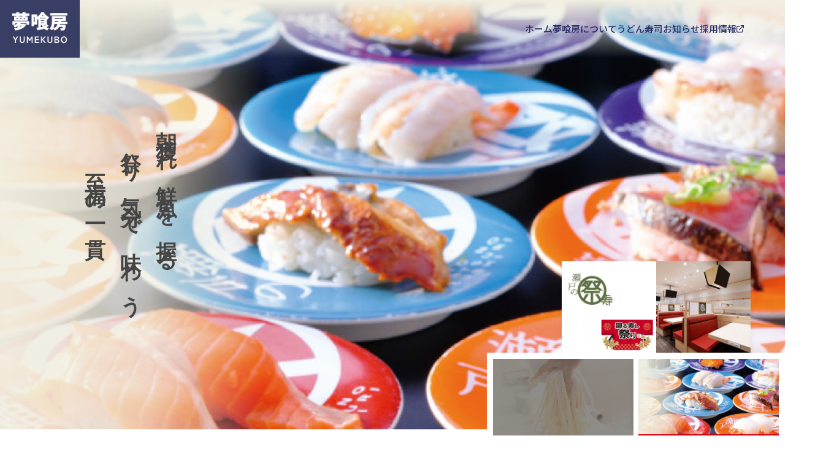

--- FILE ---
content_type: text/html; charset=UTF-8
request_url: https://yumekubo.com/
body_size: 12091
content:
<!DOCTYPE html>
<html lang="ja">

<head>
  <meta charset="UTF-8">
  <meta name="viewport" content="width=device-width, initial-scale=1.0">
  <meta http-equiv="X-UA-Compatible" content="ie=edge">
  <meta name="format-detection" content="telephone=no">
  <title>夢喰房 公式サイト｜セルフうどん やま・瀬戸の祭寿し・廻る寿し祭り・冷凍餃子 夢喰坊</title>
<meta name='robots' content='max-image-preview:large' />
<link rel='dns-prefetch' href='//cdnjs.cloudflare.com' />
<link rel='dns-prefetch' href='//fonts.googleapis.com' />

<!-- SEO SIMPLE PACK 3.6.2 -->
<meta name="description" content="セルフうどん やま、瀬戸の祭寿し・廻る寿し祭りの回転寿司、そして冷凍生餃子 夢喰坊を四国とハワイで展開。地元素材と職人技で“ちょっぴり贅沢”を届ける夢喰房グループの公式ポータルです。">
<link rel="canonical" href="https://yumekubo.com/">
<meta property="og:locale" content="ja_JP">
<meta property="og:type" content="website">
<meta property="og:image" content="http://xs794096.xsrv.jp/wp-content/uploads/2025/07/夢喰房_OGP.jpg">
<meta property="og:title" content="夢喰房 公式サイト｜セルフうどん やま・瀬戸の祭寿し・廻る寿し祭り・冷凍餃子 夢喰坊">
<meta property="og:description" content="セルフうどん やま、瀬戸の祭寿し・廻る寿し祭りの回転寿司、そして冷凍生餃子 夢喰坊を四国とハワイで展開。地元素材と職人技で“ちょっぴり贅沢”を届ける夢喰房グループの公式ポータルです。">
<meta property="og:url" content="https://yumekubo.com/">
<meta property="og:site_name" content="夢喰房 ｜セルフうどん やま・瀬戸の祭寿し・廻る寿し祭り・冷凍餃子 夢喰坊">
<meta name="twitter:card" content="summary">
<!-- / SEO SIMPLE PACK -->

<style id='wp-img-auto-sizes-contain-inline-css' type='text/css'>
img:is([sizes=auto i],[sizes^="auto," i]){contain-intrinsic-size:3000px 1500px}
/*# sourceURL=wp-img-auto-sizes-contain-inline-css */
</style>
<style id='wp-emoji-styles-inline-css' type='text/css'>

	img.wp-smiley, img.emoji {
		display: inline !important;
		border: none !important;
		box-shadow: none !important;
		height: 1em !important;
		width: 1em !important;
		margin: 0 0.07em !important;
		vertical-align: -0.1em !important;
		background: none !important;
		padding: 0 !important;
	}
/*# sourceURL=wp-emoji-styles-inline-css */
</style>
<style id='wp-block-library-inline-css' type='text/css'>
:root{--wp-block-synced-color:#7a00df;--wp-block-synced-color--rgb:122,0,223;--wp-bound-block-color:var(--wp-block-synced-color);--wp-editor-canvas-background:#ddd;--wp-admin-theme-color:#007cba;--wp-admin-theme-color--rgb:0,124,186;--wp-admin-theme-color-darker-10:#006ba1;--wp-admin-theme-color-darker-10--rgb:0,107,160.5;--wp-admin-theme-color-darker-20:#005a87;--wp-admin-theme-color-darker-20--rgb:0,90,135;--wp-admin-border-width-focus:2px}@media (min-resolution:192dpi){:root{--wp-admin-border-width-focus:1.5px}}.wp-element-button{cursor:pointer}:root .has-very-light-gray-background-color{background-color:#eee}:root .has-very-dark-gray-background-color{background-color:#313131}:root .has-very-light-gray-color{color:#eee}:root .has-very-dark-gray-color{color:#313131}:root .has-vivid-green-cyan-to-vivid-cyan-blue-gradient-background{background:linear-gradient(135deg,#00d084,#0693e3)}:root .has-purple-crush-gradient-background{background:linear-gradient(135deg,#34e2e4,#4721fb 50%,#ab1dfe)}:root .has-hazy-dawn-gradient-background{background:linear-gradient(135deg,#faaca8,#dad0ec)}:root .has-subdued-olive-gradient-background{background:linear-gradient(135deg,#fafae1,#67a671)}:root .has-atomic-cream-gradient-background{background:linear-gradient(135deg,#fdd79a,#004a59)}:root .has-nightshade-gradient-background{background:linear-gradient(135deg,#330968,#31cdcf)}:root .has-midnight-gradient-background{background:linear-gradient(135deg,#020381,#2874fc)}:root{--wp--preset--font-size--normal:16px;--wp--preset--font-size--huge:42px}.has-regular-font-size{font-size:1em}.has-larger-font-size{font-size:2.625em}.has-normal-font-size{font-size:var(--wp--preset--font-size--normal)}.has-huge-font-size{font-size:var(--wp--preset--font-size--huge)}.has-text-align-center{text-align:center}.has-text-align-left{text-align:left}.has-text-align-right{text-align:right}.has-fit-text{white-space:nowrap!important}#end-resizable-editor-section{display:none}.aligncenter{clear:both}.items-justified-left{justify-content:flex-start}.items-justified-center{justify-content:center}.items-justified-right{justify-content:flex-end}.items-justified-space-between{justify-content:space-between}.screen-reader-text{border:0;clip-path:inset(50%);height:1px;margin:-1px;overflow:hidden;padding:0;position:absolute;width:1px;word-wrap:normal!important}.screen-reader-text:focus{background-color:#ddd;clip-path:none;color:#444;display:block;font-size:1em;height:auto;left:5px;line-height:normal;padding:15px 23px 14px;text-decoration:none;top:5px;width:auto;z-index:100000}html :where(.has-border-color){border-style:solid}html :where([style*=border-top-color]){border-top-style:solid}html :where([style*=border-right-color]){border-right-style:solid}html :where([style*=border-bottom-color]){border-bottom-style:solid}html :where([style*=border-left-color]){border-left-style:solid}html :where([style*=border-width]){border-style:solid}html :where([style*=border-top-width]){border-top-style:solid}html :where([style*=border-right-width]){border-right-style:solid}html :where([style*=border-bottom-width]){border-bottom-style:solid}html :where([style*=border-left-width]){border-left-style:solid}html :where(img[class*=wp-image-]){height:auto;max-width:100%}:where(figure){margin:0 0 1em}html :where(.is-position-sticky){--wp-admin--admin-bar--position-offset:var(--wp-admin--admin-bar--height,0px)}@media screen and (max-width:600px){html :where(.is-position-sticky){--wp-admin--admin-bar--position-offset:0px}}

/*# sourceURL=wp-block-library-inline-css */
</style><style id='wp-block-heading-inline-css' type='text/css'>
h1:where(.wp-block-heading).has-background,h2:where(.wp-block-heading).has-background,h3:where(.wp-block-heading).has-background,h4:where(.wp-block-heading).has-background,h5:where(.wp-block-heading).has-background,h6:where(.wp-block-heading).has-background{padding:1.25em 2.375em}h1.has-text-align-left[style*=writing-mode]:where([style*=vertical-lr]),h1.has-text-align-right[style*=writing-mode]:where([style*=vertical-rl]),h2.has-text-align-left[style*=writing-mode]:where([style*=vertical-lr]),h2.has-text-align-right[style*=writing-mode]:where([style*=vertical-rl]),h3.has-text-align-left[style*=writing-mode]:where([style*=vertical-lr]),h3.has-text-align-right[style*=writing-mode]:where([style*=vertical-rl]),h4.has-text-align-left[style*=writing-mode]:where([style*=vertical-lr]),h4.has-text-align-right[style*=writing-mode]:where([style*=vertical-rl]),h5.has-text-align-left[style*=writing-mode]:where([style*=vertical-lr]),h5.has-text-align-right[style*=writing-mode]:where([style*=vertical-rl]),h6.has-text-align-left[style*=writing-mode]:where([style*=vertical-lr]),h6.has-text-align-right[style*=writing-mode]:where([style*=vertical-rl]){rotate:180deg}
/*# sourceURL=https://yumekubo.com/wp-includes/blocks/heading/style.min.css */
</style>
<style id='wp-block-paragraph-inline-css' type='text/css'>
.is-small-text{font-size:.875em}.is-regular-text{font-size:1em}.is-large-text{font-size:2.25em}.is-larger-text{font-size:3em}.has-drop-cap:not(:focus):first-letter{float:left;font-size:8.4em;font-style:normal;font-weight:100;line-height:.68;margin:.05em .1em 0 0;text-transform:uppercase}body.rtl .has-drop-cap:not(:focus):first-letter{float:none;margin-left:.1em}p.has-drop-cap.has-background{overflow:hidden}:root :where(p.has-background){padding:1.25em 2.375em}:where(p.has-text-color:not(.has-link-color)) a{color:inherit}p.has-text-align-left[style*="writing-mode:vertical-lr"],p.has-text-align-right[style*="writing-mode:vertical-rl"]{rotate:180deg}
/*# sourceURL=https://yumekubo.com/wp-includes/blocks/paragraph/style.min.css */
</style>
<style id='global-styles-inline-css' type='text/css'>
:root{--wp--preset--aspect-ratio--square: 1;--wp--preset--aspect-ratio--4-3: 4/3;--wp--preset--aspect-ratio--3-4: 3/4;--wp--preset--aspect-ratio--3-2: 3/2;--wp--preset--aspect-ratio--2-3: 2/3;--wp--preset--aspect-ratio--16-9: 16/9;--wp--preset--aspect-ratio--9-16: 9/16;--wp--preset--color--black: #000000;--wp--preset--color--cyan-bluish-gray: #abb8c3;--wp--preset--color--white: #ffffff;--wp--preset--color--pale-pink: #f78da7;--wp--preset--color--vivid-red: #cf2e2e;--wp--preset--color--luminous-vivid-orange: #ff6900;--wp--preset--color--luminous-vivid-amber: #fcb900;--wp--preset--color--light-green-cyan: #7bdcb5;--wp--preset--color--vivid-green-cyan: #00d084;--wp--preset--color--pale-cyan-blue: #8ed1fc;--wp--preset--color--vivid-cyan-blue: #0693e3;--wp--preset--color--vivid-purple: #9b51e0;--wp--preset--gradient--vivid-cyan-blue-to-vivid-purple: linear-gradient(135deg,rgb(6,147,227) 0%,rgb(155,81,224) 100%);--wp--preset--gradient--light-green-cyan-to-vivid-green-cyan: linear-gradient(135deg,rgb(122,220,180) 0%,rgb(0,208,130) 100%);--wp--preset--gradient--luminous-vivid-amber-to-luminous-vivid-orange: linear-gradient(135deg,rgb(252,185,0) 0%,rgb(255,105,0) 100%);--wp--preset--gradient--luminous-vivid-orange-to-vivid-red: linear-gradient(135deg,rgb(255,105,0) 0%,rgb(207,46,46) 100%);--wp--preset--gradient--very-light-gray-to-cyan-bluish-gray: linear-gradient(135deg,rgb(238,238,238) 0%,rgb(169,184,195) 100%);--wp--preset--gradient--cool-to-warm-spectrum: linear-gradient(135deg,rgb(74,234,220) 0%,rgb(151,120,209) 20%,rgb(207,42,186) 40%,rgb(238,44,130) 60%,rgb(251,105,98) 80%,rgb(254,248,76) 100%);--wp--preset--gradient--blush-light-purple: linear-gradient(135deg,rgb(255,206,236) 0%,rgb(152,150,240) 100%);--wp--preset--gradient--blush-bordeaux: linear-gradient(135deg,rgb(254,205,165) 0%,rgb(254,45,45) 50%,rgb(107,0,62) 100%);--wp--preset--gradient--luminous-dusk: linear-gradient(135deg,rgb(255,203,112) 0%,rgb(199,81,192) 50%,rgb(65,88,208) 100%);--wp--preset--gradient--pale-ocean: linear-gradient(135deg,rgb(255,245,203) 0%,rgb(182,227,212) 50%,rgb(51,167,181) 100%);--wp--preset--gradient--electric-grass: linear-gradient(135deg,rgb(202,248,128) 0%,rgb(113,206,126) 100%);--wp--preset--gradient--midnight: linear-gradient(135deg,rgb(2,3,129) 0%,rgb(40,116,252) 100%);--wp--preset--font-size--small: 13px;--wp--preset--font-size--medium: 20px;--wp--preset--font-size--large: 36px;--wp--preset--font-size--x-large: 42px;--wp--preset--spacing--20: 0.44rem;--wp--preset--spacing--30: 0.67rem;--wp--preset--spacing--40: 1rem;--wp--preset--spacing--50: 1.5rem;--wp--preset--spacing--60: 2.25rem;--wp--preset--spacing--70: 3.38rem;--wp--preset--spacing--80: 5.06rem;--wp--preset--shadow--natural: 6px 6px 9px rgba(0, 0, 0, 0.2);--wp--preset--shadow--deep: 12px 12px 50px rgba(0, 0, 0, 0.4);--wp--preset--shadow--sharp: 6px 6px 0px rgba(0, 0, 0, 0.2);--wp--preset--shadow--outlined: 6px 6px 0px -3px rgb(255, 255, 255), 6px 6px rgb(0, 0, 0);--wp--preset--shadow--crisp: 6px 6px 0px rgb(0, 0, 0);}:where(.is-layout-flex){gap: 0.5em;}:where(.is-layout-grid){gap: 0.5em;}body .is-layout-flex{display: flex;}.is-layout-flex{flex-wrap: wrap;align-items: center;}.is-layout-flex > :is(*, div){margin: 0;}body .is-layout-grid{display: grid;}.is-layout-grid > :is(*, div){margin: 0;}:where(.wp-block-columns.is-layout-flex){gap: 2em;}:where(.wp-block-columns.is-layout-grid){gap: 2em;}:where(.wp-block-post-template.is-layout-flex){gap: 1.25em;}:where(.wp-block-post-template.is-layout-grid){gap: 1.25em;}.has-black-color{color: var(--wp--preset--color--black) !important;}.has-cyan-bluish-gray-color{color: var(--wp--preset--color--cyan-bluish-gray) !important;}.has-white-color{color: var(--wp--preset--color--white) !important;}.has-pale-pink-color{color: var(--wp--preset--color--pale-pink) !important;}.has-vivid-red-color{color: var(--wp--preset--color--vivid-red) !important;}.has-luminous-vivid-orange-color{color: var(--wp--preset--color--luminous-vivid-orange) !important;}.has-luminous-vivid-amber-color{color: var(--wp--preset--color--luminous-vivid-amber) !important;}.has-light-green-cyan-color{color: var(--wp--preset--color--light-green-cyan) !important;}.has-vivid-green-cyan-color{color: var(--wp--preset--color--vivid-green-cyan) !important;}.has-pale-cyan-blue-color{color: var(--wp--preset--color--pale-cyan-blue) !important;}.has-vivid-cyan-blue-color{color: var(--wp--preset--color--vivid-cyan-blue) !important;}.has-vivid-purple-color{color: var(--wp--preset--color--vivid-purple) !important;}.has-black-background-color{background-color: var(--wp--preset--color--black) !important;}.has-cyan-bluish-gray-background-color{background-color: var(--wp--preset--color--cyan-bluish-gray) !important;}.has-white-background-color{background-color: var(--wp--preset--color--white) !important;}.has-pale-pink-background-color{background-color: var(--wp--preset--color--pale-pink) !important;}.has-vivid-red-background-color{background-color: var(--wp--preset--color--vivid-red) !important;}.has-luminous-vivid-orange-background-color{background-color: var(--wp--preset--color--luminous-vivid-orange) !important;}.has-luminous-vivid-amber-background-color{background-color: var(--wp--preset--color--luminous-vivid-amber) !important;}.has-light-green-cyan-background-color{background-color: var(--wp--preset--color--light-green-cyan) !important;}.has-vivid-green-cyan-background-color{background-color: var(--wp--preset--color--vivid-green-cyan) !important;}.has-pale-cyan-blue-background-color{background-color: var(--wp--preset--color--pale-cyan-blue) !important;}.has-vivid-cyan-blue-background-color{background-color: var(--wp--preset--color--vivid-cyan-blue) !important;}.has-vivid-purple-background-color{background-color: var(--wp--preset--color--vivid-purple) !important;}.has-black-border-color{border-color: var(--wp--preset--color--black) !important;}.has-cyan-bluish-gray-border-color{border-color: var(--wp--preset--color--cyan-bluish-gray) !important;}.has-white-border-color{border-color: var(--wp--preset--color--white) !important;}.has-pale-pink-border-color{border-color: var(--wp--preset--color--pale-pink) !important;}.has-vivid-red-border-color{border-color: var(--wp--preset--color--vivid-red) !important;}.has-luminous-vivid-orange-border-color{border-color: var(--wp--preset--color--luminous-vivid-orange) !important;}.has-luminous-vivid-amber-border-color{border-color: var(--wp--preset--color--luminous-vivid-amber) !important;}.has-light-green-cyan-border-color{border-color: var(--wp--preset--color--light-green-cyan) !important;}.has-vivid-green-cyan-border-color{border-color: var(--wp--preset--color--vivid-green-cyan) !important;}.has-pale-cyan-blue-border-color{border-color: var(--wp--preset--color--pale-cyan-blue) !important;}.has-vivid-cyan-blue-border-color{border-color: var(--wp--preset--color--vivid-cyan-blue) !important;}.has-vivid-purple-border-color{border-color: var(--wp--preset--color--vivid-purple) !important;}.has-vivid-cyan-blue-to-vivid-purple-gradient-background{background: var(--wp--preset--gradient--vivid-cyan-blue-to-vivid-purple) !important;}.has-light-green-cyan-to-vivid-green-cyan-gradient-background{background: var(--wp--preset--gradient--light-green-cyan-to-vivid-green-cyan) !important;}.has-luminous-vivid-amber-to-luminous-vivid-orange-gradient-background{background: var(--wp--preset--gradient--luminous-vivid-amber-to-luminous-vivid-orange) !important;}.has-luminous-vivid-orange-to-vivid-red-gradient-background{background: var(--wp--preset--gradient--luminous-vivid-orange-to-vivid-red) !important;}.has-very-light-gray-to-cyan-bluish-gray-gradient-background{background: var(--wp--preset--gradient--very-light-gray-to-cyan-bluish-gray) !important;}.has-cool-to-warm-spectrum-gradient-background{background: var(--wp--preset--gradient--cool-to-warm-spectrum) !important;}.has-blush-light-purple-gradient-background{background: var(--wp--preset--gradient--blush-light-purple) !important;}.has-blush-bordeaux-gradient-background{background: var(--wp--preset--gradient--blush-bordeaux) !important;}.has-luminous-dusk-gradient-background{background: var(--wp--preset--gradient--luminous-dusk) !important;}.has-pale-ocean-gradient-background{background: var(--wp--preset--gradient--pale-ocean) !important;}.has-electric-grass-gradient-background{background: var(--wp--preset--gradient--electric-grass) !important;}.has-midnight-gradient-background{background: var(--wp--preset--gradient--midnight) !important;}.has-small-font-size{font-size: var(--wp--preset--font-size--small) !important;}.has-medium-font-size{font-size: var(--wp--preset--font-size--medium) !important;}.has-large-font-size{font-size: var(--wp--preset--font-size--large) !important;}.has-x-large-font-size{font-size: var(--wp--preset--font-size--x-large) !important;}
/*# sourceURL=global-styles-inline-css */
</style>
<style id='core-block-supports-inline-css' type='text/css'>
.wp-elements-b7c4cf966c4fbe4486d5337efc7f2499 a:where(:not(.wp-element-button)){color:var(--wp--preset--color--black);}
/*# sourceURL=core-block-supports-inline-css */
</style>

<style id='classic-theme-styles-inline-css' type='text/css'>
/*! This file is auto-generated */
.wp-block-button__link{color:#fff;background-color:#32373c;border-radius:9999px;box-shadow:none;text-decoration:none;padding:calc(.667em + 2px) calc(1.333em + 2px);font-size:1.125em}.wp-block-file__button{background:#32373c;color:#fff;text-decoration:none}
/*# sourceURL=/wp-includes/css/classic-themes.min.css */
</style>
<link rel='stylesheet' id='contact-form-7-css' href='https://yumekubo.com/wp-content/plugins/contact-form-7/includes/css/styles.css?ver=6.1.4' type='text/css' media='all' />
<link rel='stylesheet' id='outfit-css-css' href='https://fonts.googleapis.com/css2?family=Outfit%3Awght%40100..900&#038;display=swap&#038;ver=6.9' type='text/css' media='all' />
<link rel='stylesheet' id='bizudpmincho-css-css' href='https://fonts.googleapis.com/css2?family=BIZ+UDPMincho%3Awght%40400%3B700&#038;display=swap&#038;ver=6.9' type='text/css' media='all' />
<link rel='stylesheet' id='notosans-css-css' href='https://fonts.googleapis.com/css2?family=Noto+Sans+JP%3Awght%40100..900&#038;display=swap&#038;ver=6.9' type='text/css' media='all' />
<link rel='stylesheet' id='swiper-css-css' href='https://cdnjs.cloudflare.com/ajax/libs/Swiper/11.0.5/swiper-bundle.css?ver=11.0.5' type='text/css' media='all' />
<link rel='stylesheet' id='maincss-css' href='https://yumekubo.com/wp-content/themes/yumekubo/css/main.css?ver=1.0.0' type='text/css' media='all' />
<link rel='stylesheet' id='fixcss-css' href='https://yumekubo.com/wp-content/themes/yumekubo/css/fix.css?ver=1.0.0' type='text/css' media='all' />
<script type="text/javascript" src="https://yumekubo.com/wp-includes/js/jquery/jquery.min.js?ver=3.7.1" id="jquery-core-js"></script>
<script type="text/javascript" src="https://yumekubo.com/wp-includes/js/jquery/jquery-migrate.min.js?ver=3.4.1" id="jquery-migrate-js"></script>
<link rel="https://api.w.org/" href="https://yumekubo.com/wp-json/" /><link rel="EditURI" type="application/rsd+xml" title="RSD" href="https://yumekubo.com/xmlrpc.php?rsd" />
<meta name="generator" content="WordPress 6.9" />
<link rel="icon" href="https://yumekubo.com/wp-content/uploads/2025/07/cropped-夢喰房_ファビコン-32x32.jpg" sizes="32x32" />
<link rel="icon" href="https://yumekubo.com/wp-content/uploads/2025/07/cropped-夢喰房_ファビコン-192x192.jpg" sizes="192x192" />
<link rel="apple-touch-icon" href="https://yumekubo.com/wp-content/uploads/2025/07/cropped-夢喰房_ファビコン-180x180.jpg" />
<meta name="msapplication-TileImage" content="https://yumekubo.com/wp-content/uploads/2025/07/cropped-夢喰房_ファビコン-270x270.jpg" />
	
	<!-- Google tag (gtag.js) -->
<script async src="https://www.googletagmanager.com/gtag/js?id=G-XTX1VVGJC6"></script>
<script>
  window.dataLayer = window.dataLayer || [];
  function gtag(){dataLayer.push(arguments);}
  gtag('js', new Date());

  gtag('config', 'G-XTX1VVGJC6');
</script>
	
</head>

<body class="home blog wp-theme-yumekubo l-body">
  
  <header id="js-header" class="l-header">
    <div class="l-header__inner">
              <h1 class="l-header__logo"><a href="https://yumekubo.com/"><img src="https://yumekubo.com/wp-content/themes/yumekubo/img/common/logo_white.png" alt="夢喰房" width="90" height="54"></a></h1>
            <nav class="l-header__nav">
        <ul class="l-header__list">
          <li class="l-header__item"><a href="https://yumekubo.com/">ホーム</a></li>
          <li class="l-header__item"><a href="https://yumekubo.com/about/">夢喰房について</a></li>
          <li class="l-header__item"><a href="https://yumekubo.com/store_category/udon/">うどん</a></li>
          <li class="l-header__item"><a href="https://yumekubo.com/store_category/sushi/">寿司</a></li>
          <!-- <li class="l-header__item"><a href="https://yumekubo.com/store_category/gyoza/">餃子</a></li> -->
          <li class="l-header__item"><a href="https://yumekubo.com/#news">お知らせ</a></li>
          <li class="l-header__item"><a href="https://recruit.grand-p.co.jp/" target="_blank" rel="noreferrer">採用情報</a></li>
        </ul>
      </nav>
      <button type="button" class="l-header__hamburger-button js-hamburger--button" aria-controls="js-header--menu--container" aria-expanded="false">
        <div class="l-header__hamburge-innerr">
          <span class="l-header__hamburger-line">
          </span>
        </div>
      </button>
    </div>
  </header>

  <div class="l-header__overlay js-header--overlay js-hamburger--close"></div>

  <div id="js-header--menu--container" class="l-header__sp-menu">
    <div class="l-sp-menu">
      <nav class="l-sp-menu__nav">
        <ul class="l-sp-menu__list">
          <li class="l-sp-menu__item">
            <a href="https://yumekubo.com/" class="l-sp-menu__link">ホーム</a>
          </li>
          <li class="l-sp-menu__item">
            <a href="https://yumekubo.com/about/" class="l-sp-menu__link">夢喰房について</a>
          </li>
          <li class="l-sp-menu__item">
            <a href="https://yumekubo.com/store_category/udon/" class="l-sp-menu__link">うどん</a>
          </li>
          <li class="l-sp-menu__item">
            <a href="https://yumekubo.com/store_category/sushi/" class="l-sp-menu__link">寿司</a>
          </li>
          <!-- <li class="l-sp-menu__item">
            <a href="https://yumekubo.com/store_category/gyoza/" class="l-sp-menu__link">餃子</a>
          </li> -->
          <li class="l-sp-menu__item">
            <a href="https://yumekubo.com/#news" class="l-sp-menu__link">お知らせ</a>
          </li>
          <li class="l-sp-menu__item">
            <a href="https://recruit.grand-p.co.jp/" target="_blank" rel="noreferrer" class="l-sp-menu__link">採用情報</a>
          </li>
        </ul>
      </nav>

      <div class="l-sp-menu__contact">
        <div class="l-sp-menu__contact-inner">
          <h3 class="l-sp-menu__contact-title">お問い合わせ</h3>
          <p class="l-sp-menu__contact-title-en">CONTACT US</p>
          <div class="l-sp-menu__contact-phone">
            <span class="l-sp-menu__contact-label">TEL.</span>
            <a href="tel:087-826-3455" class="l-sp-menu__contact-number">087-826-3455</a>
          </div>
          <div class="l-sp-menu__contact-hours">お問い合わせ時間　09:30〜17:30</div>
        </div>
      </div>
    </div>
  </div>
<main class="p-fp">

  <div class="p-fp__fv">
    <div class="p-fp__fv-slider-main swiper js-fv-slider">
      <div class="swiper-wrapper">
        <div class="p-fp__fv-slide swiper-slide">
          <div class="p-fp__fv-image"><img src="https://yumekubo.com/wp-content/themes/yumekubo/img/fp/fv_image_udon.png" alt=""></div>
          <p class="p-fp__fv-text">
            <span>打ち立て茹でたて</span>
            <span>麺で味わう至福の</span>
            <span>コシ体験</span>
          </p>
          <a href="https://yumekubo.com/store_category/udon/" class="p-fp__fv-link js-slide-fade js-slide-fade--up js-slide-fade--delay-1">
            <img src="https://yumekubo.com/wp-content/themes/yumekubo/img/fp/fv_link_udon.png" alt="セルフうどん やまのページへ" class="p-fp__fv-arrow">
          </a>
        </div>
        <div class="p-fp__fv-slide swiper-slide">
          <div class="p-fp__fv-image"><img src="https://yumekubo.com/wp-content/themes/yumekubo/img/fp/fv_image_sushi.png" alt="" class="p-fp__fv-image"></div>
          <p class="p-fp__fv-text">
            <span>朝獲れ鮮魚を握る</span>
            <span>祭り気分で味わう</span>
            <span>至福の一貫</span>
          </p>
          <a href="https://yumekubo.com/store_category/sushi/" class="p-fp__fv-link js-slide-fade js-slide-fade--up js-slide-fade--delay-1">
            <img src="https://yumekubo.com/wp-content/themes/yumekubo/img/fp/fv_link_sushi.png" alt="瀬戸の祭寿ページへ" class="p-fp__fv-arrow">
          </a>
        </div>
        <!-- <div class="p-fp__fv-slide swiper-slide">
          <div class="p-fp__fv-image"><img src="https://yumekubo.com/wp-content/themes/yumekubo/img/fp/fv_image_gyoza.png" alt=""></div>
          <p class="p-fp__fv-text p-fp__fv-text--gyoza">
            <span>阿波尾鶏とオリーブ豚</span>
            <span>肉汁あふれ出す</span>
            <span>贅沢生餃子</span>
          </p>
          <a href="https://yumekubo.com/store_category/gyoza/" class="p-fp__fv-link js-slide-fade js-slide-fade--up js-slide-fade--delay-1">
            <img src="https://yumekubo.com/wp-content/themes/yumekubo/img/fp/fv_link_gyoza.png" alt="お持ち帰り冷凍生餃子夢喰坊ページへ" class="p-fp__fv-arrow">
          </a>
        </div> -->
      </div>
    </div>
    <div class="p-fp__fv-slider-thumbnail swiper js-fv-slider-thumbnail">
      <div class="swiper-wrapper">
        <div class="p-fp__fv-thumbnail-slide swiper-slide">
          <img src="https://yumekubo.com/wp-content/themes/yumekubo/img/fp/fv_image_udon.png" alt="" class="p-fp__fv-thumbnail-image">
        </div>
        <div class="p-fp__fv-thumbnail-slide swiper-slide">
          <img src="https://yumekubo.com/wp-content/themes/yumekubo/img/fp/fv_image_sushi.png" alt="" class="p-fp__fv-thumbnail-image">
        </div>
        <!-- <div class="p-fp__fv-thumbnail-slide swiper-slide">
          <img src="https://yumekubo.com/wp-content/themes/yumekubo/img/fp/fv_image_gyoza.png" alt="" class="p-fp__fv-thumbnail-image">
        </div> -->
      </div>
    </div>
  </div>

  <section class="p-fp__shop-section">
    <div class="l-container">
      <h2 class="c-heading u-text-center js-slide-fade js-slide-fade--up">
        <span class="c-heading__title-ja">オンラインショップ</span>
        <span class="c-heading__title-en">Online Shop</span>
      </h2>
      <ul class="p-fp__shop-list">
        <li class="p-fp__shop-item js-slide-fade js-slide-fade--left js-slide-fade--delay-1">
          <a href="https://yumekubo-g.raku-uru.jp/item-list?categoryId=94370" target="_blank" rel="noreferrer"><img src="https://yumekubo.com/wp-content/themes/yumekubo/img/common/yama_onlineshop_image.png" alt="打ち立て、ゆでたて、うどん「やま」のオンラインショップを見る" width="200" height="200"></a>
        </li>
        <!-- <li class="p-fp__shop-item js-slide-fade js-slide-fade--right js-slide-fade--delay-2">
          <a href="https://yumekubo-g.raku-uru.jp/item-list?categoryId=80339" target="_blank" rel="noreferrer"><img src="https://yumekubo.com/wp-content/themes/yumekubo/img/common/gyoza_onlineshop_image.png" alt="四国の厳選食材で作った冷凍生餃子のオンラインショップを見る" width="200" height="200"></a>
        </li> -->
      </ul>
    </div>
  </section>

  <div id="news" class="l-container">
      <section class="c-section-3item c-section-3item--bg-1">
    <hgroup class="c-section-3item__heading js-slide-fade js-slide-fade--up">
      <h2 class="c-section-3item__title-ja">お知らせ</h2>
      <p class="c-section-3item__title-en">News</p>
    </hgroup>
    <ul class="c-section-3item__list">
              <li class="c-section-3item__item js-slide-fade js-slide-fade--up js-slide-fade--delay-1">
          <a href="https://yumekubo.com/news/%e3%80%90%e5%bf%9c%e7%a5%9e%e5%ba%97%e3%80%91%e3%83%aa%e3%83%8b%e3%83%a5%e3%83%bc%e3%82%a2%e3%83%ab%e6%ba%96%e5%82%99%e3%81%ab%e4%bc%b4%e3%81%86%e4%b8%80%e6%99%82%e4%bc%91%e6%a5%ad%e3%81%ae%e3%81%8a/" class="c-section-3item__item-link">
                          <figure class="c-section-3item__item-img"><img width="2000" height="1125" src="https://yumekubo.com/wp-content/uploads/2026/01/お_page-0001.jpg" class="attachment-full size-full wp-post-image" alt="【応神店】リニューアル準備に伴う一時休業のお知らせ" decoding="async" fetchpriority="high" srcset="https://yumekubo.com/wp-content/uploads/2026/01/お_page-0001.jpg 2000w, https://yumekubo.com/wp-content/uploads/2026/01/お_page-0001-300x169.jpg 300w, https://yumekubo.com/wp-content/uploads/2026/01/お_page-0001-1024x576.jpg 1024w, https://yumekubo.com/wp-content/uploads/2026/01/お_page-0001-768x432.jpg 768w, https://yumekubo.com/wp-content/uploads/2026/01/お_page-0001-1536x864.jpg 1536w" sizes="(max-width: 2000px) 100vw, 2000px" /></figure>
                        <div class="c-section-3item__item-title">【応神店】リニューアル準備に伴う一時休業のお知らせ</div>
            <div class="c-section-3item__item-text">
              <p>平素は「廻る寿し祭り 応神店」をご利用いただき、誠にありがとうございます。 この度、当店はさらなるサービス向上と店舗刷新のため、2026年3月のリニューアルオープンに向けて一時休業させていただくこととなりました。 今回の [&hellip;]</p>
            </div>
          </a>
        </li>
              <li class="c-section-3item__item js-slide-fade js-slide-fade--up js-slide-fade--delay-2">
          <a href="https://yumekubo.com/news/%e3%80%90%e3%81%94%e4%ba%88%e7%b4%84%e5%8f%97%e4%bb%98%e4%b8%ad%e3%80%912026%e5%b9%b4%e9%96%8b%e9%81%8b%e6%81%b5%e6%96%b9%e5%b7%bb-%e8%b2%a9%e5%a3%b2%e3%81%ae%e3%81%8a%e7%9f%a5%e3%82%89%e3%81%9b/" class="c-section-3item__item-link">
                          <figure class="c-section-3item__item-img"><img width="2000" height="1125" src="https://yumekubo.com/wp-content/uploads/2026/01/う_page-0001.jpg" class="attachment-full size-full wp-post-image" alt="【ご予約受付中】2026年恵方巻 販売のお知らせ＠兵庫町店" decoding="async" srcset="https://yumekubo.com/wp-content/uploads/2026/01/う_page-0001.jpg 2000w, https://yumekubo.com/wp-content/uploads/2026/01/う_page-0001-300x169.jpg 300w, https://yumekubo.com/wp-content/uploads/2026/01/う_page-0001-1024x576.jpg 1024w, https://yumekubo.com/wp-content/uploads/2026/01/う_page-0001-768x432.jpg 768w, https://yumekubo.com/wp-content/uploads/2026/01/う_page-0001-1536x864.jpg 1536w" sizes="(max-width: 2000px) 100vw, 2000px" /></figure>
                        <div class="c-section-3item__item-title">【ご予約受付中】2026年恵方巻 販売のお知らせ＠兵庫町店</div>
            <div class="c-section-3item__item-text">
              <p>平素は「瀬戸の祭寿し 兵庫町店」をご愛顧いただき、誠にありがとうございます。 今年も節分の季節が近づいてまいりました。当店では、2026年の恵方を向いて丸かじりする「開運恵方巻」のご予約を承っております。 今年のイチオシ [&hellip;]</p>
            </div>
          </a>
        </li>
              <li class="c-section-3item__item js-slide-fade js-slide-fade--up js-slide-fade--delay-3">
          <a href="https://yumekubo.com/news/11-1%ef%bc%88%e5%9c%9f%ef%bc%89%e7%80%ac%e6%88%b8%e3%81%ae%e7%a5%ad%e5%af%bf%e3%81%97%e5%85%b5%e5%ba%ab%e7%94%ba%e5%ba%97%e3%80%80%ef%bd%8f%ef%bd%90%ef%bd%85%ef%bd%8e%ef%bc%81/" class="c-section-3item__item-link">
                          <figure class="c-section-3item__item-img"><img width="3870" height="2903" src="https://yumekubo.com/wp-content/uploads/2025/11/IMG_7171.jpg" class="attachment-full size-full wp-post-image" alt="11/1（土）瀬戸の祭寿し兵庫町店　ＯＰＥＮ！" decoding="async" srcset="https://yumekubo.com/wp-content/uploads/2025/11/IMG_7171.jpg 3870w, https://yumekubo.com/wp-content/uploads/2025/11/IMG_7171-300x225.jpg 300w, https://yumekubo.com/wp-content/uploads/2025/11/IMG_7171-1024x768.jpg 1024w, https://yumekubo.com/wp-content/uploads/2025/11/IMG_7171-768x576.jpg 768w, https://yumekubo.com/wp-content/uploads/2025/11/IMG_7171-1536x1152.jpg 1536w, https://yumekubo.com/wp-content/uploads/2025/11/IMG_7171-2048x1536.jpg 2048w" sizes="(max-width: 3870px) 100vw, 3870px" /></figure>
                        <div class="c-section-3item__item-title">11/1（土）瀬戸の祭寿し兵庫町店　ＯＰＥＮ！</div>
            <div class="c-section-3item__item-text">
              <p>約1ヶ月間のお休みをいただき、「瀬戸の祭寿し 兵庫町店」が11/1（金）11：00にリニューアルオープンしました！ これもひとえに皆様の温かいご支援、ご愛顧の賜物と心より感謝申し上げます。 今回のリニューアルでは、より快 [&hellip;]</p>
            </div>
          </a>
        </li>
          </ul>
      </section>
  </div>

  <div class="l-container">
    <section class="p-fp__about-section">
      <h2 class="p-fp__about-title js-slide-fade js-slide-fade--up">五感を揺さぶる<br>創作食エンタメ舞台</h2>
      <div class="p-fp__about-bg-area">
        <div class="p-fp__about-image"><img src="https://yumekubo.com/wp-content/themes/yumekubo/img/fp/about_image.png" alt="" class="js-slide-fade js-slide-fade--left js-slide-fade--delay-1"></div>
        <div class="p-fp__about-content">
          <p class="p-fp__about-text js-slide-fade js-slide-fade--up js-slide-fade--delay-2">素材の個性を掛け合わせ、想像を超える味覚体験を提供。食べることがエンターテインメントに変わる瞬間を生み出します。</p>
          <a href="https://yumekubo.com/about" class="p-fp__about-button js-slide-fade js-slide-fade--up js-slide-fade--delay-3">夢喰房について見る</a>
        </div>
        <div class="p-fp__about-bg-slider">
          <div class="swiper js-about-bg-slider">
            <div class="swiper-wrapper">
              <div class="swiper-slide"><img src="https://yumekubo.com/wp-content/themes/yumekubo/img/fp/about_bg_udon.png" alt="" class="p-fp__about-bg-image"></div>
              <div class="swiper-slide"><img src="https://yumekubo.com/wp-content/themes/yumekubo/img/fp/about_bg_sushi.png" alt="" class="p-fp__about-bg-image"></div>
              <div class="swiper-slide"><img src="https://yumekubo.com/wp-content/themes/yumekubo/img/fp/about_bg_gyoza.png" alt="" class="p-fp__about-bg-image"></div>
            </div>
          </div>
        </div>
      </div>
    </section>

    <section class="p-fp__brand-section">
      <hgroup class="c-heading js-slide-fade js-slide-fade--up">
        <h2 class="c-heading__title-ja">店舗ブランド一覧</h2>
        <p class="c-heading__title-en">Brand</p>
      </hgroup>
      <ul class="p-fp__brand-list">
        <li class="p-fp__brand-item js-slide-fade js-slide-fade--up js-slide-fade--delay-1">
          <figure class="p-fp__brand-image">
            <img src="https://yumekubo.com/wp-content/themes/yumekubo/img/fp/brand_image_udon.png" alt="セルフうどん やまロゴ">
          </figure>
          <div class="p-fp__brand-content">
            <h3 class="p-fp__brand-title"><span>セルフうどん やま</span></h3>
            <p class="p-fp__brand-text">伝統讃岐製法とセルフ式の楽しさで、打ち立て生麺と黄金いりこだしを気軽に味わえる、日常を豊かにする讃岐うどん専門店。</p>
            <div class="p-fp__brand-buttons">
              <a href="https://yumekubo.com/store_category/udon/" class="c-link">詳しく見る</a>
              <a href="https://yumekubo.com/store_category/udon/#brand" class="c-link">店舗一覧を見る</a>
            </div>
          </div>
        </li>
        <li class="p-fp__brand-item js-slide-fade js-slide-fade--up js-slide-fade--delay-2">
          <figure class="p-fp__brand-image">
            <img src="https://yumekubo.com/wp-content/themes/yumekubo/img/fp/brand_image_sushi.png" alt="瀬戸の祭り寿し / 廻る寿し祭りロゴ">
          </figure>
          <div class="p-fp__brand-content">
            <h3 class="p-fp__brand-title"><span>瀬戸の祭り寿し / 廻る寿し祭り</span></h3>
            <p class="p-fp__brand-text">市場直送の朝獲れ鮮魚と徳島米酢飯を、回転レーンで気軽に楽しむ、四国の旬を握る回転寿司ブランドです。</p>
            <div class="p-fp__brand-buttons">
              <a href="https://yumekubo.com/store_category/sushi/" class="c-link">詳しく見る</a>
              <a href="https://yumekubo.com/store_category/sushi/#brand" class="c-link">店舗一覧を見る</a>
            </div>
          </div>
        </li>
        <!-- <li class="p-fp__brand-item js-slide-fade js-slide-fade--up js-slide-fade--delay-3">
          <figure class="p-fp__brand-image">
            <img src="https://yumekubo.com/wp-content/themes/yumekubo/img/fp/brand_image_gyoza.png" alt="お持ち帰り冷凍生餃子 夢喰坊ロゴ">
          </figure>
          <div class="p-fp__brand-content">
            <h3 class="p-fp__brand-title"><span>お持ち帰り冷凍生餃子 夢喰坊</span></h3>
            <p class="p-fp__brand-text">阿波尾鶏とオリーブ豚、香川野菜の旨みを活かした手包み生餃子を−40℃急速凍結で全国へ届ける、無添加冷凍餃子専門店。</p>
            <div class="p-fp__brand-buttons">
              <a href="https://yumekubo.com/store_category/gyoza/" class="c-link">詳しく見る</a>
              <a href="https://yumekubo.com/store_category/gyoza/#brand" class="c-link">店舗一覧を見る</a>
            </div>
          </div>
        </li> -->
      </ul>
    </section>
  </div>

</main>
<section class="p-contact">
  <div class="l-container">
    <div class="p-contact__inner">
      <div class="p-contact__box">
        <hgroup class="p-contact__heading">
          <h2 class="p-contact__title-ja">お問い合わせ</h2>
          <p class="p-contact__title-en">CONTACT US</p>
        </hgroup>
        <div class="p-contact__content">
          <p class="p-contact__tel">
            <span class="p-contact__tel-text">TEL.</span>
            <a href="tel:087-826-3455" class="p-contact__tel-link">087-826-3455</a>
          </p>
          <p class="p-contact__time">お問い合わせ時間　09:30〜17:30</p>
        </div>
      </div>
    </div>
  </div>
  <div class="p-contact__bg-slider">
    <div class="swiper js-contact-bg-slider">
      <div class="swiper-wrapper">
        <div class="swiper-slide"><img src="https://yumekubo.com/wp-content/themes/yumekubo/img/common/contact_bg_udon.png" alt=""></div>
        <div class="swiper-slide"><img src="https://yumekubo.com/wp-content/themes/yumekubo/img/common/contact_bg_sushi.png" alt=""></div>
        <div class="swiper-slide"><img src="https://yumekubo.com/wp-content/themes/yumekubo/img/common/contact_bg_gyoza.png" alt=""></div>
      </div>
    </div>
  </div>
</section>

<section class="p-brand">
  <h2 class="p-brand__title">夢喰房のブランド一覧</h2>
  <ul class="p-brand__list">
    <li class="p-brand__item"><a href="https://yumekubo.com/store_category/udon/"><img src="https://yumekubo.com/wp-content/themes/yumekubo/img/common/brand_yama.png" alt=""></a></li>
    <li class="p-brand__item"><a href="https://yumekubo.com/store_category/sushi/"><img src="https://yumekubo.com/wp-content/themes/yumekubo/img/common/brand_seto.png" alt=""></a></li>
    <li class="p-brand__item"><a href="https://yumekubo.com/store_category/sushi/"><img src="https://yumekubo.com/wp-content/themes/yumekubo/img/common/brand_mawaru.png" alt=""></a></li>
    <!-- <li class="p-brand__item"><a href="https://yumekubo.com/store_category/gyoza/"><img src="https://yumekubo.com/wp-content/themes/yumekubo/img/common/brand_yumekubo.png" alt=""></a></li> -->
  </ul>
</section>

<footer class="l-footer">
  <div class="l-container">
    <ul class="l-footer__list">
      <li class="l-footer__item"><a href="https://yumekubo.com/">ホーム</a></li>
      <li class="l-footer__item"><a href="https://yumekubo.com/about/">夢喰房について</a></li>
      <li class="l-footer__item"><a href="https://yumekubo.com/store_category/udon/">うどん</a></li>
      <li class="l-footer__item"><a href="https://yumekubo.com/store_category/sushi/">寿司</a></li>
      <!-- <li class="l-footer__item"><a href="https://yumekubo.com/store_category/gyoza/">餃子</a></li> -->
		<li class="l-footer__item"><a href="https://yumekubo.com/#news">お知らせ</a></li>
      <li class="l-footer__item"><a href="https://recruit.grand-p.co.jp/" target="_blank" rel="noreferrer">採用情報</a></li>
    </ul>
    <div class="l-footer__content">
      <p class="l-footer__logo"><img src="https://yumekubo.com/wp-content/themes/yumekubo/img/common/logo.png" alt="夢喰房"></p>
      <p class="l-footer__address">香川県高松市番町二丁目17−15 ファロス第一ビル6階</p>
      <p class="l-footer__recruit-banner"><a href="https://recruit.grand-p.co.jp/" target="_blank" rel="noreferrer"><img src="https://yumekubo.com/wp-content/themes/yumekubo/img/common/recruit_banner.png" alt="新卒採用強化中"></a></p>
      <p class="l-footer__copyright">© 2025Yumekubo.</p>
    </div>
  </div>
</footer>

<script type="speculationrules">
{"prefetch":[{"source":"document","where":{"and":[{"href_matches":"/*"},{"not":{"href_matches":["/wp-*.php","/wp-admin/*","/wp-content/uploads/*","/wp-content/*","/wp-content/plugins/*","/wp-content/themes/yumekubo/*","/*\\?(.+)"]}},{"not":{"selector_matches":"a[rel~=\"nofollow\"]"}},{"not":{"selector_matches":".no-prefetch, .no-prefetch a"}}]},"eagerness":"conservative"}]}
</script>
<script type="text/javascript" src="https://yumekubo.com/wp-includes/js/dist/hooks.min.js?ver=dd5603f07f9220ed27f1" id="wp-hooks-js"></script>
<script type="text/javascript" src="https://yumekubo.com/wp-includes/js/dist/i18n.min.js?ver=c26c3dc7bed366793375" id="wp-i18n-js"></script>
<script type="text/javascript" id="wp-i18n-js-after">
/* <![CDATA[ */
wp.i18n.setLocaleData( { 'text direction\u0004ltr': [ 'ltr' ] } );
//# sourceURL=wp-i18n-js-after
/* ]]> */
</script>
<script type="text/javascript" src="https://yumekubo.com/wp-content/plugins/contact-form-7/includes/swv/js/index.js?ver=6.1.4" id="swv-js"></script>
<script type="text/javascript" id="contact-form-7-js-translations">
/* <![CDATA[ */
( function( domain, translations ) {
	var localeData = translations.locale_data[ domain ] || translations.locale_data.messages;
	localeData[""].domain = domain;
	wp.i18n.setLocaleData( localeData, domain );
} )( "contact-form-7", {"translation-revision-date":"2025-11-30 08:12:23+0000","generator":"GlotPress\/4.0.3","domain":"messages","locale_data":{"messages":{"":{"domain":"messages","plural-forms":"nplurals=1; plural=0;","lang":"ja_JP"},"This contact form is placed in the wrong place.":["\u3053\u306e\u30b3\u30f3\u30bf\u30af\u30c8\u30d5\u30a9\u30fc\u30e0\u306f\u9593\u9055\u3063\u305f\u4f4d\u7f6e\u306b\u7f6e\u304b\u308c\u3066\u3044\u307e\u3059\u3002"],"Error:":["\u30a8\u30e9\u30fc:"]}},"comment":{"reference":"includes\/js\/index.js"}} );
//# sourceURL=contact-form-7-js-translations
/* ]]> */
</script>
<script type="text/javascript" id="contact-form-7-js-before">
/* <![CDATA[ */
var wpcf7 = {
    "api": {
        "root": "https:\/\/yumekubo.com\/wp-json\/",
        "namespace": "contact-form-7\/v1"
    }
};
//# sourceURL=contact-form-7-js-before
/* ]]> */
</script>
<script type="text/javascript" src="https://yumekubo.com/wp-content/plugins/contact-form-7/includes/js/index.js?ver=6.1.4" id="contact-form-7-js"></script>
<script type="text/javascript" src="https://cdnjs.cloudflare.com/ajax/libs/Swiper/11.0.5/swiper-bundle.min.js?ver=11.0.5" id="swiper-js-js"></script>
<script type="text/javascript" src="https://yumekubo.com/wp-content/themes/yumekubo/js/main.js?ver=1.0.0" id="mainjs-js"></script>
<script id="wp-emoji-settings" type="application/json">
{"baseUrl":"https://s.w.org/images/core/emoji/17.0.2/72x72/","ext":".png","svgUrl":"https://s.w.org/images/core/emoji/17.0.2/svg/","svgExt":".svg","source":{"concatemoji":"https://yumekubo.com/wp-includes/js/wp-emoji-release.min.js?ver=6.9"}}
</script>
<script type="module">
/* <![CDATA[ */
/*! This file is auto-generated */
const a=JSON.parse(document.getElementById("wp-emoji-settings").textContent),o=(window._wpemojiSettings=a,"wpEmojiSettingsSupports"),s=["flag","emoji"];function i(e){try{var t={supportTests:e,timestamp:(new Date).valueOf()};sessionStorage.setItem(o,JSON.stringify(t))}catch(e){}}function c(e,t,n){e.clearRect(0,0,e.canvas.width,e.canvas.height),e.fillText(t,0,0);t=new Uint32Array(e.getImageData(0,0,e.canvas.width,e.canvas.height).data);e.clearRect(0,0,e.canvas.width,e.canvas.height),e.fillText(n,0,0);const a=new Uint32Array(e.getImageData(0,0,e.canvas.width,e.canvas.height).data);return t.every((e,t)=>e===a[t])}function p(e,t){e.clearRect(0,0,e.canvas.width,e.canvas.height),e.fillText(t,0,0);var n=e.getImageData(16,16,1,1);for(let e=0;e<n.data.length;e++)if(0!==n.data[e])return!1;return!0}function u(e,t,n,a){switch(t){case"flag":return n(e,"\ud83c\udff3\ufe0f\u200d\u26a7\ufe0f","\ud83c\udff3\ufe0f\u200b\u26a7\ufe0f")?!1:!n(e,"\ud83c\udde8\ud83c\uddf6","\ud83c\udde8\u200b\ud83c\uddf6")&&!n(e,"\ud83c\udff4\udb40\udc67\udb40\udc62\udb40\udc65\udb40\udc6e\udb40\udc67\udb40\udc7f","\ud83c\udff4\u200b\udb40\udc67\u200b\udb40\udc62\u200b\udb40\udc65\u200b\udb40\udc6e\u200b\udb40\udc67\u200b\udb40\udc7f");case"emoji":return!a(e,"\ud83e\u1fac8")}return!1}function f(e,t,n,a){let r;const o=(r="undefined"!=typeof WorkerGlobalScope&&self instanceof WorkerGlobalScope?new OffscreenCanvas(300,150):document.createElement("canvas")).getContext("2d",{willReadFrequently:!0}),s=(o.textBaseline="top",o.font="600 32px Arial",{});return e.forEach(e=>{s[e]=t(o,e,n,a)}),s}function r(e){var t=document.createElement("script");t.src=e,t.defer=!0,document.head.appendChild(t)}a.supports={everything:!0,everythingExceptFlag:!0},new Promise(t=>{let n=function(){try{var e=JSON.parse(sessionStorage.getItem(o));if("object"==typeof e&&"number"==typeof e.timestamp&&(new Date).valueOf()<e.timestamp+604800&&"object"==typeof e.supportTests)return e.supportTests}catch(e){}return null}();if(!n){if("undefined"!=typeof Worker&&"undefined"!=typeof OffscreenCanvas&&"undefined"!=typeof URL&&URL.createObjectURL&&"undefined"!=typeof Blob)try{var e="postMessage("+f.toString()+"("+[JSON.stringify(s),u.toString(),c.toString(),p.toString()].join(",")+"));",a=new Blob([e],{type:"text/javascript"});const r=new Worker(URL.createObjectURL(a),{name:"wpTestEmojiSupports"});return void(r.onmessage=e=>{i(n=e.data),r.terminate(),t(n)})}catch(e){}i(n=f(s,u,c,p))}t(n)}).then(e=>{for(const n in e)a.supports[n]=e[n],a.supports.everything=a.supports.everything&&a.supports[n],"flag"!==n&&(a.supports.everythingExceptFlag=a.supports.everythingExceptFlag&&a.supports[n]);var t;a.supports.everythingExceptFlag=a.supports.everythingExceptFlag&&!a.supports.flag,a.supports.everything||((t=a.source||{}).concatemoji?r(t.concatemoji):t.wpemoji&&t.twemoji&&(r(t.twemoji),r(t.wpemoji)))});
//# sourceURL=https://yumekubo.com/wp-includes/js/wp-emoji-loader.min.js
/* ]]> */
</script>
</body>


--- FILE ---
content_type: text/css
request_url: https://yumekubo.com/wp-content/themes/yumekubo/css/main.css?ver=1.0.0
body_size: 18897
content:
:root {
	--font-color: #454545;
	--main-color: linear-gradient(to bottom, #1e68b4, #0092e5);
	--main-color-dark: #001751;
	--bg-color: #FBF9F5;
	--accent-color: #D7000F;
}

:root {
	--main-font: "Noto Sans JP", sans-serif;
	--sub-font: "Noto Serif JP", serif;
}

@font-face {
	font-display: block;
	font-family: "icomoon";
	font-style: normal;
	font-weight: normal;
	src: url("../fonts/icomoon.eot?88orz2");
	src: url("../fonts/icomoon.eot?88orz2#iefix") format("embedded-opentype"), url("../fonts/icomoon.ttf?88orz2") format("truetype"), url("../fonts/icomoon.woff?88orz2") format("woff"), url("../fonts/icomoon.svg?88orz2#icomoon") format("svg");
}

[class^=icon-],
[class*=" icon-"] {
	speak: never; /* Better Font Rendering =========== */
	-webkit-font-smoothing: antialiased;
	-moz-osx-font-smoothing: grayscale; /* use !important to prevent issues with browser extensions that change fonts */
	font-family: "icomoon" !important;
	font-style: normal;
	font-variant: normal;
	font-weight: normal;
	line-height: 1;
	text-transform: none;
}

.icon-right:before {
	color: #fff;
	content: "\e900";
}

.icon-down:before {
	color: #fff;
	content: "\e901";
}

.icon-arrow-right:before {
	content: "\e902";
}

:root {
	--container-padding-x: 5rem;
	--container-max-width: 75rem;
	--header-height: 5.875rem;
	--outer-width: 85.375rem;
}

:target {
	scroll-margin-top: var(--header-height);
}

*,
*:before,
*:after {
	box-sizing: border-box;
	min-height: 0;
	min-width: 0;
}

html {
	font-size: 16px;
}

body {
	color: var(--font-color);
	font-family: var(--main-font);
	font-size: 0.9375rem;
	font-weight: 400;
	line-height: 1.7466666667;
	margin: 0;
	overflow-x: clip;
	width: 100%;
	overflow-wrap: anywhere;
   word-break: normal;
   line-break: strict;
}

h1,
h2,
h3,
h4 {
	font-weight: inherit;
	line-height: inherit;
	margin: 0;
}

p {
	margin: 0;
}

figure {
	margin: 0;
}

iframe,
video,
img,
svg {
	height: auto;
	max-width: 100%;
}

img {
	width: 100%;
}

b,
strong {
	font-weight: bold;
}

iframe,
img {
	vertical-align: bottom;
}

dl,
ul,
ol {
	list-style: none;
	margin: 0;
	padding: 0;
}

dd {
	margin: 0;
}

button {
	-webkit-appearance: none;
	-moz-appearance: none;
	appearance: none;
	background: none;
	border: none;
	cursor: pointer;
	outline: none;
	padding: 0;
}

a {
	color: inherit;
	cursor: pointer;
	text-decoration: none;
}

#autozip {
	display: none !important;
}

.l-header {
	background: linear-gradient(to bottom, #f2efe1, rgba(244, 239, 215, 0));
	height: var(--header-height);
	position: fixed;
	top: 0;
	width: 100%;
	z-index: 1000;
}

.l-header__inner {
	align-items: center;
	display: flex;
	gap: 3.25rem;
	height: 100%;
	justify-content: space-between;
}

.l-header__logo {
	align-items: center;
	background: #393e65;
	display: flex;
	height: 100%;
	justify-content: center;
	padding: 1.25rem;
	width: 8.125rem;
}

.l-header__logo a {
	display: flex;
	transition: opacity 0.3s;
}

.l-header__logo a:hover {
	opacity: 0.6;
}

.l-header__logo img {
	width: 100%;
}

.l-header__nav {
	height: 100%;
}

.l-header__list {
	display: flex;
	gap: 2.5rem;
	height: 100%;
}

.l-header__item {
	height: 100%;
	position: relative;
}

.l-header__item > a,
.l-header__item > span {
	align-items: center;
	color: #262d65;
	display: flex;
	font-size: max(10px, 0.9375rem);
	font-weight: 500;
	gap: 0.25rem;
	height: 100%;
	justify-content: center;
	transition: 0.3s;
}

.l-header__item > a:hover,
.l-header__item > span:hover {
	color: #2d56a3;
}

.l-header__item > a[target=_blank]::after,
.l-header__item > span[target=_blank]::after {
	background: url(../img/common/icon_external.svg) no-repeat center center/contain;
	content: "";
	height: 0.75rem;
	width: 0.75rem;
}

.l-header__hamburger-button {
	-webkit-appearance: none;
	-moz-appearance: none;
	align-items: center;
	appearance: none;
	background: var(--accent-color);
	border: none;
	cursor: pointer;
	display: none;
	flex-direction: column;
	height: 60px;
	justify-content: center;
	outline: none;
	padding: 0;
	text-decoration: none;
	width: 60px;
	z-index: 10;
}

.l-header__hamburger-button[aria-expanded=true] .l-header__hamburger-line {
	background: transparent;
	height: 0;
}

.l-header__hamburger-button[aria-expanded=true] .l-header__hamburger-line:before,
.l-header__hamburger-button[aria-expanded=true] .l-header__hamburger-line:after {
	top: 50%;
}

.l-header__hamburger-button[aria-expanded=true] .l-header__hamburger-line:before {
	transform: rotate(135deg);
}

.l-header__hamburger-button[aria-expanded=true] .l-header__hamburger-line:after {
	transform: rotate(-135deg);
}

.l-header__hamburger-inner {
	align-items: center;
	display: flex;
	height: 1rem;
	justify-content: center;
	width: 1.25rem;
}

.l-header__hamburger-line {
	background-color: currentColor;
	color: #fff;
	display: block;
	height: 2px;
	position: relative;
	transition: all 0.3s ease-in-out;
	width: 20px;
}

.l-header__hamburger-line:before,
.l-header__hamburger-line:after {
	background-color: currentColor;
	border-radius: inherit;
	content: "";
	display: block;
	height: 2px;
	position: absolute;
	transition: inherit;
	width: 100%;
}

.l-header__hamburger-line:before {
	top: -7px;
}

.l-header__hamburger-line:after {
	top: 7px;
}

.l-header__hamburger-text {
	color: #fff;
	font-size: max(10px, 0.625rem);
	font-weight: 500;
}

.l-header__sp-menu {
	height: 100vh;
	left: 0;
	overflow-y: scroll;
	position: fixed;
	top: 0;
	transform: translateY(-100%);
	transition: transform 0.3s ease-in-out;
	width: 100vw;
	z-index: 100;
}

.l-header__sp-menu.is-open {
	transform: translateY(0);
}

.l-header__overlay {
	background: rgba(0, 0, 0, 0.5);
	height: 100%;
	left: 0;
	opacity: 0;
	position: fixed;
	top: 0;
	transition: opacity 0.3s ease-in-out, visibility 0.3s ease-in-out;
	visibility: hidden;
	width: 100%;
	z-index: 99;
}

.l-header__overlay.is-active {
	opacity: 1;
	visibility: visible;
}

.l-footer {
	background: #FBF9F5;
	color: #262D65;
}

.l-footer__list {
	align-items: center;
	border-bottom: 1px solid rgba(36, 39, 41, 0.1);
	display: flex;
	gap: 2.5rem;
	justify-content: center;
	padding-block: 5rem;
}

.l-footer__item {
	font-size: max(10px, 0.9375rem);
	font-weight: 500;
}

.l-footer__item a {
	align-items: center;
	display: flex;
	gap: 0.25rem;
}

.l-footer__item a[target=_blank]::after {
	background: url(../img/common/icon_external.svg) no-repeat center center/contain;
	content: "";
	height: 0.75rem;
	width: 0.75rem;
}

.l-footer__content {
	padding-bottom: 1.4375rem;
	padding-top: 6.25rem;
}

.l-footer__logo {
	text-align: center;
}

.l-footer__logo img {
	width: 8.5rem;
}

.l-footer__address {
	font-size: max(10px, 0.8125rem);
	font-weight: 500;
	margin-top: 1.375rem;
	text-align: center;
}

.l-footer__recruit-banner {
	margin-top: 5rem;
	text-align: center;
}

.l-footer__recruit-banner a {
	display: inline-block;
}

.l-footer__recruit-banner img {
	width: 43.125rem;
}

.l-footer__copyright {
	color: #242729;
	font-size: max(10px, 0.6875rem);
	font-weight: 500;
	margin-top: 5rem;
	text-align: center;
}

.l-container {
	margin: 0 auto;
	max-width: calc(var(--container-max-width) + var(--container-padding-x) * 2);
	padding: 0 var(--container-padding-x);
	width: 100%;
}

.l-sp-menu {
	background: rgba(255, 255, 255, 0.95);
	display: flex;
	flex-direction: column;
	left: 0;
	overflow-y: auto;
	padding: var(--header-height) 1.5625rem 2.5rem;
	position: fixed;
	top: 0;
	width: 100%;
	z-index: 1000;
}

.l-sp-menu__nav {
	flex: 1;
}

.l-sp-menu__item {
	border-bottom: 1px solid #B1B1B1;
}

.l-sp-menu__item:first-child {
	border-top: 1px solid #B1B1B1;
}

.l-sp-menu__link {
	align-items: center;
	color: #262D65;
	display: flex;
	font-size: 0.9375rem;
	font-weight: 500;
	gap: 0.25rem;
	padding: 1.25rem 0.625rem;
	text-decoration: none;
}

.l-sp-menu__link[target=_blank]::after {
	background: url("../img/common/icon_external.svg") no-repeat center;
	background-size: contain;
	content: "";
	display: block;
	height: 0.75rem;
	width: 0.75rem;
}

.l-sp-menu__contact {
	background: rgba(73, 79, 111, 0.81);
	margin-top: 2.5rem;
	padding: 1.875rem 1.25rem;
}

.l-sp-menu__contact-inner {
	text-align: center;
}

.l-sp-menu__contact-title {
	color: #fff;
	font-family: var(--sub-font);
	font-size: 1rem;
	font-weight: 600;
	letter-spacing: 0.08em;
}

.l-sp-menu__contact-title-en {
	color: #fff;
	font-family: var(--sub-font);
	font-size: 0.625rem;
	letter-spacing: 0.08em;
}

.l-sp-menu__contact-phone {
	align-items: baseline;
	border-bottom: 1px solid #fff;
	display: flex;
	gap: 0.625rem;
	justify-content: center;
	margin-top: 1.1875rem;
	padding-bottom: 0.25rem;
}

.l-sp-menu__contact-label {
	color: #fff;
	font-family: var(--sub-font);
	font-size: 0.625rem;
	margin-right: 0.625rem;
}

.l-sp-menu__contact-number {
	color: #fff;
	font-family: var(--sub-font);
	font-size: 1.4375rem;
	font-weight: 600;
	letter-spacing: 0.08em;
}

.l-sp-menu__contact-hours {
	color: #fff;
	font-size: 0.625rem;
	margin-top: 0.25rem;
}

.l-outer {
	margin-left: auto;
	margin-right: auto;
	max-width: var(--outer-width);
}

.l-main {
	overflow: clip;
	padding-top: var(--header-height);
}

.l-main__inner {
	border-top: 0.0625rem solid rgba(10, 28, 74, 0.15);
	padding-top: 5.625rem;
}

.l-columns {
	display: grid;
	gap: 1rem;
}

:root {
	--font-color: #454545;
	--main-color: linear-gradient(to bottom, #1e68b4, #0092e5);
	--main-color-dark: #001751;
	--bg-color: #FBF9F5;
	--accent-color: #D7000F;
}

:root {
	--main-font: "Noto Sans JP", sans-serif;
	--sub-font: "Noto Serif JP", serif;
}

.c-form {
	display: flex;
	flex-direction: column;
	gap: 4.14375rem;
}

.c-form__label {
	background: rgba(255, 255, 255, 0.78);
	display: inline-block;
	font-size: max(10px, 0.95625rem);
	font-weight: 500;
	letter-spacing: 0.14em;
	min-width: 18.115625rem;
	padding: 0.159375rem 0.53125rem;
}

.c-form__label strong {
	color: #e85fa4;
}

.c-form__input {
	margin-top: 0.584375rem;
}

.c-form .wpcf7-form-control-wrap {
	display: inline-block;
	max-width: 100%;
}

.c-form .wpcf7-form-control-wrap:has(input[type=text],
input[type=email],
textarea) {
	font-size: max(10px, 1.16875rem);
	font-weight: 500;
	letter-spacing: 0.14em;
	position: relative;
}

.c-form .wpcf7-form-control-wrap:has(input[type=text],
input[type=email],
textarea)::before {
	background: #2d989b;
	content: "";
	height: 1lh;
	left: 1.4875rem;
	position: absolute;
	top: 1.4875rem;
	width: 0.10625rem;
	z-index: 1;
}

.c-form .wpcf7-form-control-wrap:has(textarea) {
	width: 100%;
}

.c-form .wpcf7-list-item {
	display: block;
	font-size: max(10px, 1.0625rem);
	font-weight: 400;
	letter-spacing: 0.14em;
	margin: 0;
	padding: 1.59375rem 0.95625rem;
}

.c-form .wpcf7-list-item:not(:first-of-type) {
	border-top: 0.10625rem solid #2d989b;
}

.c-form .wpcf7-list-item label {
	cursor: pointer;
}

.c-form .wpcf7-list-item input {
	display: none;
}

.c-form .wpcf7-list-item input:checked ~ .wpcf7-list-item-label::after {
	display: block;
}

.c-form .wpcf7-list-item .wpcf7-list-item-label {
	padding-left: 2.7625rem;
	position: relative;
}

.c-form .wpcf7-list-item .wpcf7-list-item-label::before,
.c-form .wpcf7-list-item .wpcf7-list-item-label::after {
	content: "";
	position: absolute;
	top: 50%;
	transform: translateY(-50%);
}

.c-form .wpcf7-list-item .wpcf7-list-item-label::before {
	border: 0.159375rem solid #2d989b;
	border-radius: 50%;
	height: 2.01875rem;
	left: 0;
	width: 2.01875rem;
}

.c-form .wpcf7-list-item .wpcf7-list-item-label::after {
	background: #2d989b;
	border-radius: 50%;
	display: none;
	height: 0.95625rem;
	left: 0.53125rem;
	width: 0.95625rem;
}

.c-form .wpcf7-radio,
.c-form input[type=text],
.c-form input[type=email],
.c-form textarea {
	background: #fff;
	border: none;
	border: 0.10625rem solid #2d989b;
	border-bottom-width: 0.31875rem;
	display: block;
	font: inherit;
	font-family: var(--main-font);
	max-width: 100%;
	position: relative;
}

.c-form .wpcf7-radio::-moz-placeholder,
.c-form input[type=text]::-moz-placeholder,
.c-form input[type=email]::-moz-placeholder,
.c-form textarea::-moz-placeholder {
	color: #d1d7de;
}

.c-form .wpcf7-radio::placeholder,
.c-form input[type=text]::placeholder,
.c-form input[type=email]::placeholder,
.c-form textarea::placeholder {
	color: #d1d7de;
}

.c-form input[type=text],
.c-form input[type=email],
.c-form textarea {
	padding: 1.4875rem 1.4875rem 1.4875rem 2.3375rem;
}

.c-form textarea {
	height: 22.896875rem;
	resize: vertical;
	width: 100%;
}

.c-form input[type=submit],
.c-form input[type=button] {
	border: none;
	cursor: pointer;
	font-family: var(--main-font);
	font-size: max(10px, 0.85rem);
}

.c-form__input-text {
	font-size: max(10px, 0.74375rem);
	font-weight: 400;
	letter-spacing: 0.14em;
	line-height: 1.6428571429;
	margin-top: 0.584375rem;
}

.c-form .wpcf7-not-valid-tip {
	font-size: max(10px, 0.85rem);
	margin-top: 0.2125rem;
}

.c-form__button-wrap {
	align-items: center;
	display: flex;
	flex-direction: column;
	gap: 1.275rem;
	justify-content: center;
	position: relative;
}

.c-form__button-wrap .wpcf7-spinner {
	left: 50%;
	position: absolute;
	top: 50%;
	transform: translate(-50%, -50%);
}

.c-form--confirm .c-form__input {
	background: #f0f4f0;
	border: 0.10625rem solid #2d989b;
	border-bottom-width: 0.31875rem;
	border-radius: 0.053125rem;
	box-sizing: content-box;
	font-size: max(10px, 1.0625rem);
	font-weight: 500;
	letter-spacing: 0.14em;
	max-width: 34.053125rem;
	min-height: 1.5em;
	padding: 1.59375rem 1.434375rem;
}

.c-form--confirm .c-form__input--category {
	max-width: 23.48125rem;
}

.c-form--confirm .c-form__input--textarea {
	max-width: unset;
	white-space: pre-wrap;
}

.c-button {
	align-items: center;
	color: #2D56A3;
	display: inline-flex;
	font-size: max(10px, 0.9375rem);
	font-weight: 500;
	gap: 0.5rem;
	transition: 0.3s;
}

.c-button:hover {
	font-weight: 700;
	opacity: 1;
}

.c-button__icon {
	flex-shrink: 0;
}

.c-breadcrumb {
	font-size: max(10px, 0.8125rem);
	font-weight: 200;
	padding-block: 0.3125rem;
	padding-inline: 1.25rem;
}

.c-breadcrumb__nav {
	align-items: center;
	display: flex;
	gap: 1.25rem;
}

.c-page-fv {
	background: url(../img/common/page_fv_bg.png) center left/100% 100% no-repeat;
	height: 30.625rem;
	overflow: hidden;
	padding-block: 9.4375rem;
	position: relative;
}

.c-page-fv:has(.c-page-fv__group) {
	padding-top: 9rem;
}

.c-page-fv + * {
	margin-top: -9.4375rem;
	position: relative;
	z-index: 1;
}

.c-page-fv__group {
	border-bottom: 0.0625rem solid rgba(255, 255, 255, 0.5);
	color: #fff;
	display: inline-block;
	font-size: max(10px, 0.8125rem);
	font-weight: 500;
	line-height: 1.2307692308;
	margin-bottom: 0.6875rem;
	padding-bottom: 0.375rem;
	position: relative;
}

.c-page-fv__group::before {
	background: #DC010B;
	content: "";
	display: block;
	height: 0.0625rem;
	left: 0;
	position: absolute;
	top: 100%;
	width: 0.5rem;
}

.c-page-fv__title-ja {
	color: #fff;
	font-size: max(10px, 2.5rem);
	font-weight: 500;
	letter-spacing: 0.1em;
	line-height: 1;
}

.c-page-fv__title-en {
	color: rgba(255, 255, 255, 0.1);
	font-size: max(10px, 8.75rem);
	line-height: 1;
	margin-top: -0.25em;
	white-space: nowrap;
}

.c-page-fv__breadcrumbs {
	position: absolute;
	right: 2.25rem;
	rotate: 90deg;
	top: 14.1875rem;
	transform: translateX(100%);
	transform-origin: right;
	z-index: 10;
}

.c-page-content {
	font-size: max(10px, 1rem);
	font-weight: 400;
	line-height: 1.8;
}

.c-page-content > :first-child {
	margin-top: 0 !important;
}

.c-page-content > :last-child {
	margin-bottom: 0 !important;
}

.c-page-content > * {
	margin-bottom: 0.5rem;
	margin-top: 0.5rem;
}

.c-page-content h2.wp-block-heading {
	font-size: max(10px, 1.375rem);
	font-weight: 600;
	line-height: 1.6;
	margin-top: 2.5rem;
}

.c-page-content h3.wp-block-heading {
	font-size: max(10px, 1.125rem);
	font-weight: 600;
	line-height: 1.6;
	margin-top: 1.5rem;
}

.c-page-content ul.wp-block-list {
	padding-left: 0;
}

.c-page-content ul.wp-block-list > li {
	padding-left: 1em;
	text-indent: -1em;
}

.c-page-content ul.wp-block-list > li::before {
	content: "・";
}

.c-content > :first-child {
	margin-top: 0 !important;
}

.c-content > :last-child {
	margin-bottom: 0 !important;
}

.editor-styles-wrapper {
	font-family: var(--main-font) !important;
}

.editor-styles-wrapper > *,
.c-content > * {
	font-size: max(10px, 1rem);
	font-weight: 400;
	letter-spacing: 0.08em;
	line-height: 2;
}

.editor-styles-wrapper > *,
.c-content > * {
	margin-bottom: 1.875rem;
}

.editor-styles-wrapper h2.wp-block-heading,
.c-content h2.wp-block-heading {
	background: rgba(38, 45, 101, 0.05);
	font-size: max(10px, 1.375rem);
	font-weight: 600;
	margin-top: 5rem;
	padding-block: 0.4375rem;
	padding-inline: 0.625rem;
}

.editor-styles-wrapper h3.wp-block-heading,
.c-content h3.wp-block-heading {
	border-bottom: 1px solid #bbcdd5;
	font-size: max(10px, 1.25rem);
	font-weight: 600;
	margin-top: 4.375rem;
	padding-bottom: max(10px, 0.25rem);
}

.editor-styles-wrapper h4.wp-block-heading,
.c-content h4.wp-block-heading {
	font-size: max(10px, 1.125rem);
	font-weight: 600;
	margin-top: 3.75rem;
}

.editor-styles-wrapper .wp-block-image,
.c-content .wp-block-image {
	margin-bottom: 1.5rem;
}

.editor-styles-wrapper .wp-block-list,
.c-content .wp-block-list {
	display: grid;
	gap: 0.75rem;
}

.editor-styles-wrapper .wp-block-list:where(.wp-block-list *),
.c-content .wp-block-list:where(.wp-block-list *) {
	padding-block: 0;
	padding-right: 0;
}

.editor-styles-wrapper ul.wp-block-list > li,
.c-content ul.wp-block-list > li {
	list-style: none;
	padding-left: 1.53125rem;
	position: relative;
	width: 100%;
}

.editor-styles-wrapper ul.wp-block-list > li::before,
.c-content ul.wp-block-list > li::before {
	content: "・";
	left: 0;
	position: absolute;
	top: 0;
}

.editor-styles-wrapper ol.wp-block-list,
.c-content ol.wp-block-list {
	counter-reset: ol;
}

.editor-styles-wrapper ol.wp-block-list > li,
.c-content ol.wp-block-list > li {
	list-style: none;
	padding-left: 1.53125rem;
	position: relative;
	width: 100%;
}

.editor-styles-wrapper ol.wp-block-list > li::before,
.c-content ol.wp-block-list > li::before {
	align-items: center;
	background: #262D65;
	border-radius: 50%;
	color: #fff;
	content: counter(ol);
	counter-increment: ol;
	display: flex;
	font-family: var(--sub-font);
	font-size: max(10px, 0.75rem);
	font-weight: 500;
	height: 1.25rem;
	justify-content: center;
	left: 0;
	line-height: 1;
	position: absolute;
	top: 0.25rem;
	width: 1.25rem;
}

.editor-styles-wrapper .wp-block-button a,
.c-content .wp-block-button a {
	min-width: 15.625rem;
	text-align: left;
	width: auto;
}

.editor-styles-wrapper .wp-block-button__link,
.c-content .wp-block-button__link {
	background-color: var(--main-color);
	text-align: left;
}

.editor-styles-wrapper .wp-block-button__link:not(.c-button),
.c-content .wp-block-button__link:not(.c-button) {
	--button-color: #fff;
	--button-bg-color: var(--main-color);
	align-items: center;
	background: var(--button-bg-color);
	border-radius: calc(infinity * 1px);
	color: var(--button-color);
	display: inline-flex;
	font-size: max(10px, 1rem);
	font-weight: 700;
	gap: 0.5rem;
	letter-spacing: 0.14em;
	letter-spacing: 0;
	line-height: 1.4;
	max-height: 100%;
	max-width: 100%;
	min-width: -moz-max-content;
	min-width: max-content;
	padding: 1rem 3.75rem 1rem 2.5rem;
	position: relative;
	transition: 0.3s cubic-bezier(0.4, 0.4, 0, 1);
	width: 15.625rem;
}

.editor-styles-wrapper .wp-block-button__link:not(.c-button)::after,
.c-content .wp-block-button__link:not(.c-button)::after {
	background-image: url(../img/common/icon/arrow-editor-button.png);
	background-repeat: no-repeat;
	background-size: contain;
	content: "";
	display: block;
	height: 2rem;
	position: absolute;
	right: 0.8125rem;
	top: 50%;
	transform: translateY(-50%);
	width: 2rem;
}

.editor-styles-wrapper .wp-element-caption,
.c-content .wp-element-caption {
	font-size: max(10px, 0.875rem);
}

.editor-styles-wrapper .wp-block-table,
.c-content .wp-block-table {
	font-size: max(10px, 0.875rem);
	line-height: 1.4;
}

.editor-styles-wrapper .wp-block-table td,
.c-content .wp-block-table td {
	padding: 0.75rem 1rem;
}

.editor-styles-wrapper .wp-block-table td:first-of-type,
.c-content .wp-block-table td:first-of-type {
	background: #e5e9f0;
	font-weight: 600;
	width: 30%;
}

.editor-styles-wrapper .wp-block-table td:nth-of-type(2),
.c-content .wp-block-table td:nth-of-type(2) {
	width: 70%;
}

.editor-styles-wrapper .wp-block-table a,
.c-content .wp-block-table a {
	background: linear-gradient(currentcolor, currentcolor) right bottom/0 0.0625rem no-repeat;
	background-position: left bottom;
	background-size: 0 0.0625rem;
	background-size: 100% 0.0625rem;
	color: var(--main-color);
	padding-bottom: 0.125rem;
	padding-bottom: 0;
	position: relative;
	text-decoration: none;
	transition: background-size 0.4s cubic-bezier(0.39, 0.575, 0.565, 1);
}

.editor-styles-wrapper .wp-block-table a:hover,
.editor-styles-wrapper .wp-block-table a:where(a:hover *,
button:hover),
.c-content .wp-block-table a:hover,
.c-content .wp-block-table a:where(a:hover *,
button:hover) {
	background: linear-gradient(currentcolor, currentcolor) right bottom/0 0.0625rem no-repeat;
}

.editor-styles-wrapper .wp-block-buttons,
.c-content .wp-block-buttons {
	margin-block: 2rem;
}

.editor-styles-wrapper p a,
.c-content p a {
	background: linear-gradient(currentcolor, currentcolor) right bottom/0 0.0625rem no-repeat;
	background-position: left bottom;
	background-size: 0 0.0625rem;
	background-size: 100% 0.0625rem;
	color: var(--main-color);
	padding-bottom: 0.125rem;
	padding-bottom: 0;
	position: relative;
	transition: background-size 0.4s cubic-bezier(0.39, 0.575, 0.565, 1);
}

.editor-styles-wrapper p a:hover,
.editor-styles-wrapper p a:where(a:hover *,
button:hover),
.c-content p a:hover,
.c-content p a:where(a:hover *,
button:hover) {
	background: linear-gradient(currentcolor, currentcolor) right bottom/0 0.0625rem no-repeat;
}

.editor-styles-wrapper .wp-block-columns,
.c-content .wp-block-columns {
	gap: 2.5rem;
	margin-top: 2rem;
}

.editor-styles-wrapper .wp-block-column > :first-child,
.c-content .wp-block-column > :first-child {
	margin-top: 0 !important;
}

.editor-styles-wrapper .wp-block-column > :last-child,
.c-content .wp-block-column > :last-child {
	margin-bottom: 0 !important;
}

.editor-styles-wrapper .wp-block-column > *,
.c-content .wp-block-column > * {
	margin-bottom: 1rem;
}

.c-news-card-list__item:has(a:hover) + .c-news-card-list__item .c-news-card-list__card-inner {
	border-top-color: transparent;
}

.c-news-card-list__card {
	display: block;
	padding-inline: 0.875rem;
	transition: padding-inline 0.3s, box-shadow 0.3s;
}

.c-news-card-list__card:hover {
	border-radius: 0.625rem;
	box-shadow: 0 0.1875rem 0.625rem rgba(0, 0, 0, 0.16);
}

.c-news-card-list__card-inner {
	border: none;
	border-top: 0.0625rem solid rgba(10, 28, 74, 0.15);
	display: grid;
	gap: 1.25rem;
	grid-template-columns: 12.5rem 1fr;
	padding-block: 1.25rem;
	padding-right: 1.0625rem;
	position: relative;
	transition: border-color 0.3s;
}

.c-news-card-list__card-inner:where(.c-news-card-list__item:last-of-type *) {
	border-bottom: 0.0625rem solid rgba(10, 28, 74, 0.15);
}

.c-news-card-list__card-inner:where(.c-news-card-list__item:has(a:hover) *) {
	border-color: transparent;
}

.c-news-card-list__card-inner::after {
	-webkit-clip-path: polygon(0.4375rem 50%, 0% 0%, 0% 0.625rem);
	background: linear-gradient(to right, #2d56a3, #3dacec);
	clip-path: polygon(0.4375rem 50%, 0% 0%, 0% 0.625rem);
	content: "";
	display: block;
	height: 0.625rem;
	position: absolute;
	right: 0;
	top: 50%;
	translate: 0 -50%;
	width: 0.4375rem;
}

.c-news-card-list__card-img {
	aspect-ratio: 200/112;
	border-radius: 0.625rem;
	overflow: hidden;
	width: 100%;
}

.c-news-card-list__card-img img {
	-o-object-fit: cover;
	height: 100%;
	object-fit: cover;
	transition: scale 0.3s;
	width: 100%;
}

.c-news-card-list__card-img img:where(a:hover *) {
	scale: 1.1;
}

.c-news-card-list__card-meta {
	align-items: center;
	display: flex;
	gap: 0.9375rem;
}

.c-news-card-list__card-date {
	color: rgba(10, 28, 74, 0.6);
	font-size: max(10px, 0.875rem);
	font-weight: 400;
	line-height: 1;
}

.c-news-card-list__card-category {
	border: 0.0625rem solid #2D56A3;
	display: inline-block;
	font-size: max(10px, 0.75rem);
	font-weight: 400;
	line-height: 1;
	padding: 0.375rem 0.5rem 0.3125rem;
}

.c-news-card-list__card-title {
	font-size: max(10px, 0.9375rem);
	font-weight: 500;
	line-height: 1.5;
	margin-top: 0.875rem;
}

.c-news-card {
	display: block;
	padding-inline: 0.875rem;
	transition: padding-inline 0.3s, box-shadow 0.3s;
}

.c-news-card:hover {
	border-radius: 0.625rem;
	box-shadow: 0 0.1875rem 0.625rem rgba(0, 0, 0, 0.16);
}

.c-news-card__inner {
	border: none;
	border-top: 0.0625rem solid rgba(10, 28, 74, 0.15);
	display: grid;
	gap: 1.25rem;
	grid-template-columns: 12.5rem 1fr;
	padding-block: 1.25rem;
	position: relative;
	transition: border-color 0.3s;
}

.c-news-card__inner:where(li:last-of-type *) {
	border-bottom: 0.0625rem solid rgba(10, 28, 74, 0.15);
}

.c-news-card__inner:where(a:hover *) {
	border-color: transparent;
}

.c-news-card__inner::after {
	-webkit-clip-path: polygon(0.4375rem 50%, 0% 0%, 0% 0.625rem);
	background: linear-gradient(to right, #2d56a3, #3dacec);
	clip-path: polygon(0.4375rem 50%, 0% 0%, 0% 0.625rem);
	content: "";
	display: block;
	height: 0.625rem;
	position: absolute;
	right: 0;
	top: 50%;
	translate: 0 -50%;
	width: 0.4375rem;
}

.c-news-card__img {
	aspect-ratio: 200/112;
	border-radius: 0.625rem;
	overflow: hidden;
	width: 100%;
}

.c-news-card__img img {
	-o-object-fit: cover;
	height: 100%;
	object-fit: cover;
	transition: scale 0.3s;
	width: 100%;
}

.c-news-card__img img:where(a:hover *) {
	scale: 1.1;
}

.c-section-3item {
	display: grid;
	gap: 2.625rem;
	grid-template-columns: auto 1fr;
	padding-bottom: 5.4375rem;
	padding-left: 3.375rem;
	position: relative;
	z-index: 0;
}

.c-section-3item::before {
	background: #fff;
	content: "";
	display: block;
	height: calc(100% - 1.5625rem);
	left: 0;
	position: absolute;
	top: 1.5625rem;
	width: 100vw;
	z-index: -1;
}

.c-section-3item--bg-1::before {
	background: var(--bg-color);
}

.c-section-3item__heading {
	font-family: var(--sub-font);
}

.c-section-3item__title-ja {
	font-size: max(10px, 1.875rem);
	font-weight: 600;
	letter-spacing: 0.08em;
	writing-mode: vertical-rl;
}

.c-section-3item__title-en {
	color: var(--accent-color);
	font-size: max(10px, 1rem);
	font-weight: 600;
	letter-spacing: 0.08em;
	margin-top: 0.75rem;
	text-transform: uppercase;
}

.c-section-3item__list {
	display: grid;
	gap: 2.1875rem;
	grid-template-columns: repeat(3, 1fr);
	margin-top: 4.6875rem;
}

.c-section-3item__list:has(li:only-child) {
	grid-template-columns: 1fr;
}

.c-section-3item__item-link {
	display: flex;
	flex-direction: column;
}

.c-section-3item__item-img {
	-o-object-fit: cover;
	aspect-ratio: 33/24;
	object-fit: cover;
	overflow: hidden;
	position: relative;
	width: 100%;
}

.c-section-3item__item-img:where(.c-section-3item__list:has(li:only-child) .c-section-3item__item-img) {
	aspect-ratio: 677/240;
}

.c-section-3item__item-img:where(.c-section-3item__list:has(li:first-child:nth-last-child(2)) li:first-child:nth-last-child(2) .c-section-3item__item-img) {
	aspect-ratio: 677/240;
}

.c-section-3item__item-img img {
	-o-object-fit: cover;
	height: 100%;
	left: 0;
	object-fit: cover;
	position: absolute;
	top: 0;
	transition: transform 0.3s;
	width: 100%;
}

.c-section-3item__item-img img:where(.c-section-3item__item-link:hover .c-section-3item__item-img img) {
	transform: scale(1.05);
}

.c-section-3item__item-title {
	font-size: max(10px, 1.0625rem);
	font-weight: 500;
	line-height: 1.6;
	margin-top: 1.5rem;
}

.c-section-3item__item-text {
	-webkit-box-orient: vertical;
	-webkit-line-clamp: 3;
	display: -webkit-box;
	font-size: max(10px, 0.8125rem);
	font-weight: 400;
	line-height: 1.8;
	margin-top: 1.25rem;
	overflow: hidden;
}

.c-section-shop__list-wrap {
	display: grid;
	gap: 5.25rem;
	margin-top: 4.375rem;
}

.c-section-shop__list {
	display: grid;
	gap: 5.25rem 2.5625rem;
	grid-template-columns: repeat(3, 1fr);
}

.c-section-shop__item a {
	display: grid;
	gap: 1.0625rem;
}

.c-section-shop__item a:hover .c-section-shop__link::after {
	transform: translateX(0.25rem);
}

.c-section-shop__item a:hover .c-section-shop__image img {
	transform: scale(1.05);
}

.c-section-shop__heading {
	align-items: center;
	display: grid;
	gap: 1.0625rem;
	grid-template-columns: 3.75rem 1fr;
	padding-left: 0.875rem;
}

.c-section-shop__title-image {
	-o-object-fit: contain;
	display: block;
	height: 1.75rem;
	object-fit: contain;
	width: auto;
}

.c-section-shop__title-text {
	font-size: max(10px, 1.25rem);
	font-weight: 600;
	letter-spacing: 0.08em;
}

.c-section-shop__image {
	-o-object-fit: cover;
	aspect-ratio: 326/194;
	object-fit: cover;
	overflow: hidden;
	position: relative;
	width: 100%;
}

.c-section-shop__image img {
	-o-object-fit: contain;
	height: 100%;
	left: 0;
	object-fit: contain;
	position: absolute;
	top: 0;
	transition: transform 0.5s;
	width: 100%;
}

.c-section-shop__address {
	font-size: max(10px, 0.8125rem);
	line-height: 1.7692307692;
	white-space: pre-wrap;
}

.c-section-shop__link {
	align-items: center;
	border-bottom: 1px solid rgba(36, 39, 41, 0.1);
	display: flex;
	font-size: max(10px, 0.9375rem);
	font-weight: 500;
	gap: 0.625rem;
	letter-spacing: 0.05em;
	min-width: 9.0625rem;
	padding-bottom: 0.25rem;
	width: -moz-max-content;
	width: max-content;
}

.c-section-shop__link::after {
	aspect-ratio: 1/1;
	background: url(../img/common/icon_arrow_right.svg) center/contain no-repeat;
	content: "";
	display: block;
	transition: transform 0.5s;
	width: 0.625rem;
}

.c-heading {
	font-family: var(--sub-font);
}

.c-heading__title-ja {
	display: block;
	font-size: max(10px, 1.75rem);
	font-weight: 600;
	letter-spacing: 0.08em;
	line-height: 1.7857142857;
}

.c-heading__title-en {
	color: var(--accent-color);
	display: block;
	font-size: max(10px, 1rem);
	font-weight: 600;
	letter-spacing: 0.08em;
	line-height: 1.5;
	text-transform: uppercase;
}

.c-link {
	border-bottom: 1px solid rgba(36, 39, 41, 0.1);
	display: inline-block;
	font-size: max(10px, 0.9375rem);
	font-weight: 500;
	letter-spacing: 0.05em;
	padding-bottom: 0.3125rem;
}

.c-link::after {
	aspect-ratio: 1/1;
	background: url(../img/common/icon_arrow_right.svg) no-repeat center center/contain;
	content: "";
	display: inline-block;
	margin-left: 0.625rem;
	transition: transform 0.3s ease-in-out;
	vertical-align: middle;
	width: 0.625rem;
}

.c-link:hover::after {
	transform: translateX(0.3125rem);
}

:root {
	--font-color: #454545;
	--main-color: linear-gradient(to bottom, #1e68b4, #0092e5);
	--main-color-dark: #001751;
	--bg-color: #FBF9F5;
	--accent-color: #D7000F;
}

:root {
	--main-font: "Noto Sans JP", sans-serif;
	--sub-font: "Noto Serif JP", serif;
}

.p-not-found {
	padding-bottom: 6rem;
	padding-top: 3rem;
}

.p-not-found__inner {
	text-align: center;
}

.p-not-found__title {
	font-size: max(10px, 2.125rem);
	font-weight: 600;
	line-height: 1.5;
}

.p-not-found__title strong {
	display: block;
	font-size: max(10px, 7.375rem);
	font-weight: 600;
	line-height: 1;
}

.p-not-found__text {
	font-size: max(10px, 1rem);
	font-weight: 400;
	line-height: 1.8;
	margin-top: 2rem;
}

.p-not-found__button {
	margin-top: 4rem;
}

.p-news__inner {
	border-top: 0.0625rem solid rgba(10, 28, 74, 0.15);
	padding-bottom: 3.125rem;
	padding-top: 6.25rem;
}

.p-news__list-wrap {
	margin-inline: auto;
	max-width: 60rem;
}

.p-single__title {
	font-size: max(10px, 1.5rem);
	font-weight: 600;
	letter-spacing: 0.08em;
	line-height: 1.05;
}

.p-single__info {
	align-items: center;
	display: flex;
	gap: 1rem;
	margin-top: 1rem;
}

.p-single__info-date {
	color: #6E6E6E;
	font-size: max(10px, 0.8125rem);
	font-weight: 200;
	letter-spacing: 0.06em;
	line-height: 1;
}

.p-single__info-category {
	background: #f2f2f2;
	background-color: #f2f2f2;
	border-radius: calc(infinity * 1px);
	font-size: max(10px, 0.8125rem);
	font-weight: 700;
	line-height: 1;
	padding: 0.5rem 1rem;
}

.p-single__content-box {
	background: #fff;
	border-radius: 0.625rem;
	box-shadow: 0 0.1875rem 0.375rem rgba(0, 0, 0, 0.16);
	padding: 5rem 1.25rem;
}

.p-single__content-inner {
	margin-inline: auto;
	max-width: 50rem;
}

.p-single__eyecatch {
	margin-bottom: 3.75rem;
}

.p-single__eyecatch img {
	width: 100%;
}

.p-contact {
	padding-block: 5rem;
	position: relative;
}

.p-contact__inner {
	align-items: center;
	display: flex;
	justify-content: center;
}

.p-contact__box {
	background: rgba(73, 79, 111, 0.81);
	color: #fff;
	max-width: 100%;
	padding: 2.8125rem 1.25rem 3.1875rem;
	text-align: center;
	width: 28.75rem;
}

.p-contact__heading {
	font-family: var(--sub-font);
}

.p-contact__title-ja {
	font-size: 1.5rem;
	font-weight: 600;
	letter-spacing: 0.08em;
}

.p-contact__title-en {
	font-size: 0.875rem;
	font-weight: 400;
	letter-spacing: 0.08em;
	line-height: 1;
}

.p-contact__content {
	margin-top: 1.5rem;
}

.p-contact__tel {
	border-bottom: 1px solid #fff;
	font-family: var(--sub-font);
	letter-spacing: 0.08em;
	line-height: 1.4;
	margin-inline: auto;
	width: -moz-max-content;
	width: max-content;
}

.p-contact__tel-text {
	font-size: 0.9375rem;
	font-weight: 600;
	margin-right: 0.3125rem;
}

.p-contact__tel-link {
	font-size: max(10px, 2.125rem);
	font-weight: 600;
}

.p-contact__time {
	font-size: max(10px, 0.8125rem);
}

.p-contact__bg-slider {
	height: 100%;
	left: 0;
	position: absolute;
	top: 0;
	width: 100%;
	z-index: -1;
}

.p-contact__bg-slider .swiper {
	height: 100%;
}

.p-contact__bg-slider .swiper img {
	-o-object-fit: cover;
	height: 100%;
	object-fit: cover;
	width: 100%;
}

.p-brand {
	background: #494F6F;
	padding-block: 1.5rem;
	padding-inline: 0.875rem;
}

.p-brand__title {
	color: #fff;
	font-size: max(10px, 1.0625rem);
	font-weight: 500;
	text-align: center;
}

.p-brand__list {
	align-items: center;
	display: flex;
	gap: 1.875rem;
	justify-content: center;
	margin-top: 1rem;
}

.p-brand__item {
	max-width: 100%;
	width: 10.625rem;
}

.p-single-store__heading {
	align-items: center;
	display: grid;
	gap: 1.125rem;
	grid-template-columns: 4.25rem 1fr;
	padding-bottom: 4.875rem;
	padding-top: 2.625rem;
}

.p-single-store__heading-logo img {
	width: 100%;
}

.p-single-store__title-image {
	-o-object-fit: contain;
	display: block;
	height: 1.5rem;
	object-fit: contain;
	width: auto;
}

.p-single-store__title-text {
	display: block;
	font-size: max(10px, 1.25rem);
	font-weight: 600;
	letter-spacing: 0.08em;
}

.p-single-store__bg-area {
	background: #FBF9F5;
	padding-bottom: 6rem;
	padding-top: 5rem;
}

.p-single-store__info-box {
	background: #fff;
	border-radius: 0.625rem;
	box-shadow: 0 0.1875rem 0.375rem rgba(0, 0, 0, 0.16);
	margin-inline: auto;
	max-width: 67.375rem;
	padding: 5rem 5.875rem 4.375rem;
}

.p-single-store__info-top {
	display: grid;
	gap: 2.8125rem;
	grid-template-columns: 1fr 1fr;
}

.p-single-store__info-item {
	border-top: 1px solid #A7A7A7;
	display: grid;
	grid-template-columns: 6.9375rem 1fr;
	padding-block: 0.625rem;
}

.p-single-store__info-item:last-of-type {
	border-bottom: 1px solid #A7A7A7;
}

.p-single-store__info-item-title {
	align-self: center;
	border-right: 1.5px dotted #A7A7A7;
	font-family: var(--sub-font);
	font-size: max(10px, 0.875rem);
	font-weight: 700;
	padding-block: 0.9375rem;
	text-align: center;
}

.p-single-store__info-item-text {
	font-size: max(10px, 0.875rem);
	font-weight: 500;
	padding-block: 0.9375rem;
	padding-left: 2.5rem;
	white-space: pre-wrap;
}

.p-single-store__info-map {
	margin-top: 5.75rem;
}

.p-single-store__info-map iframe {
	height: 20.125rem;
	width: 100%;
}

.p-single-store__info-button-wrap {
	margin-top: 3.0625rem;
	text-align: center;
}

.p-single-store__info-button {
	align-items: center;
	background: #61C27B;
	border-radius: 0.375rem;
	box-shadow: 0 0.1875rem 0.375rem rgba(0, 0, 0, 0.16);
	color: #fff;
	display: inline-flex;
	font-size: max(10px, 1rem);
	font-weight: 700;
	gap: 0.625rem;
	justify-content: center;
	padding: 0.875rem 1.25rem;
	transition: background 0.3s, box-shadow 0.3s, transform 0.2s;
	width: clamp(12.5rem, 100%, 23.75rem);
}

.p-single-store__info-button img {
	transition: transform 0.2s;
	width: 2.6875rem;
}

.p-single-store__info-button:hover,
.p-single-store__info-button:focus {
	background: #4eb86a;
	box-shadow: 0 0.375rem 1rem rgba(0, 0, 0, 0.22);
	transform: translateY(-2px) scale(1.03);
}

.p-single-store__info-button:hover img,
.p-single-store__info-button:focus img {
	transform: scale(1.08) rotate(-6deg);
}

.p-single-store__feature-area {
	margin-top: 6.25rem;
}

.p-single-store__content-area {
	margin-inline: auto;
	margin-top: 8.75rem;
	max-width: 67.375rem;
}

.p-single-store__shop-area {
	margin-bottom: 8.75rem;
	margin-top: 9.375rem;
}

.p-about__title {
	font-family: var(--sub-font);
	font-size: max(10px, 2.5rem);
	font-weight: 600;
	letter-spacing: 0.08em;
	padding-block: 3.25rem 5rem;
}

.p-about__heading-slider {
	aspect-ratio: 1366/407;
	border-radius: 4.375rem 4.375rem 0 0;
	overflow: hidden;
	position: relative;
}

.p-about__heading-slider::before {
	background-color: rgba(255, 255, 255, 0.3);
	content: "";
	height: 100%;
	left: 0;
	position: absolute;
	top: 0;
	width: 100%;
	z-index: 2;
}

.p-about__heading-slider .swiper-slide {
	overflow: hidden;
}

.p-about__heading-slider .swiper-slide img {
	-o-object-fit: cover;
	height: 100%;
	object-fit: cover;
	transform: scale(1);
	transition: transform 8s ease-out;
	width: 100%;
}

.p-about__heading-slider .swiper-slide.swiper-slide-active img {
	transform: scale(1.1);
}

.p-about__concept-section {
	padding-block: 7.5rem 6.25rem;
}

.p-about__concept-heading {
	font-family: var(--sub-font);
	text-align: center;
}

.p-about__concept-title-en {
	font-size: max(10px, 3.125rem);
	font-weight: 600;
	letter-spacing: 0.08em;
	text-transform: uppercase;
}

.p-about__concept-title-ja {
	color: var(--accent-color);
	font-size: max(10px, 1rem);
	font-weight: 600;
	letter-spacing: 0.08em;
}

.p-about__concept-lead {
	font-size: max(10px, 1.0625rem);
	font-weight: 500;
	line-height: 2.2;
	margin-top: 5rem;
	text-align: center;
}

.p-about__concept-subtitle {
	font-family: var(--sub-font);
	font-size: max(10px, 1.75rem);
	font-weight: 600;
	letter-spacing: 0.08em;
	line-height: 1.5;
	margin-top: 5rem;
	text-align: center;
}

.p-about__concept-subtitle::before {
	background: #bbcdd5;
	content: "";
	display: block;
	height: 1px;
	margin-bottom: 5rem;
	margin-inline: auto;
	max-width: 100%;
	width: 25rem;
}

.p-about__concept-text {
	font-size: max(10px, 1rem);
	letter-spacing: 0.08em;
	line-height: 2;
	margin-top: 3.75rem;
	text-align: center;
	word-break: auto-phrase;
}

.p-about__concept-sign {
	font-size: max(10px, 1rem);
	font-weight: 600;
	letter-spacing: 0.08em;
	line-height: 2;
	margin-top: 3.75rem;
	text-align: center;
}

.p-about__brand-section {
	display: grid;
	gap: 5rem;
	grid-template-columns: auto 1fr;
	padding-block: 7.5rem 6.25rem;
}

.p-about__brand-lead {
	font-size: max(10px, 1rem);
	letter-spacing: 0.08em;
	line-height: 2;
	margin-top: 2.5rem;
}

.p-about__brand-list {
	counter-reset: brand-item;
}

.p-about__brand-item {
	border-top: 1px solid #BBCDD5;
	display: grid;
	gap: 3.125rem;
	grid-template-columns: 1fr 13.5rem;
	padding-block: 2.5rem;
}

.p-about__brand-item:last-of-type {
	border-bottom: 1px solid #BBCDD5;
}

.p-about__brand-item-title {
	align-items: baseline;
	display: flex;
	font-family: var(--sub-font);
	font-size: max(10px, 1.625rem);
	font-weight: 600;
	gap: 0.75rem;
	letter-spacing: 0.08em;
}

.p-about__brand-item-title::before {
	color: var(--accent-color);
	content: counter(brand-item, decimal-leading-zero) ".";
	counter-increment: brand-item;
	font-size: max(10px, 1.25rem);
	font-weight: 700;
}

.p-about__brand-item-text {
	font-size: max(10px, 0.875rem);
	letter-spacing: 0.08em;
	line-height: 2;
	margin-top: 1.5rem;
}

.p-about__brand-item-link {
	margin-top: 1.875rem;
}

.p-about__company-section {
	padding-block: 7.5rem 6.25rem;
}

.p-about__company-list {
	margin-inline: auto;
	margin-top: 2.5rem;
	max-width: 37.5rem;
}

.p-about__company-item {
	border-top: 1px solid #A7A7A7;
	display: grid;
	grid-template-columns: 7.5rem 1fr;
	padding-block: 0.625rem;
}

.p-about__company-item:last-of-type {
	border-bottom: 1px solid #A7A7A7;
}

.p-about__company-item-title {
	align-items: center;
	border-right: 1px dotted #A7A7A7;
	display: grid;
	font-family: var(--sub-font);
	font-size: max(10px, 0.875rem);
	font-weight: 700;
	padding-block: 0.9375rem;
	text-align: center;
}

.p-about__company-item-text {
	font-size: max(10px, 0.875rem);
	font-weight: 500;
	line-height: 2.2;
	padding-block: 0.9375rem;
	padding-left: 2.5rem;
}

.p-fp {
	overflow: clip;
}

.p-fp__fv {
	height: 100vh;
	min-height: 43.75rem;
	padding-bottom: 1.25rem;
	position: relative;
}

.p-fp__fv-slider-main {
	height: 100%;
}

.p-fp__fv-slide {
	overflow: hidden;
	position: relative;
	width: 100%;
}

.p-fp__fv-slide img {
	-o-object-fit: cover;
	height: 100%;
	object-fit: cover;
	transform: scale(1);
	transition: transform 8s ease-out;
	width: 100%;
}

.p-fp__fv-slide.swiper-slide-active img {
	transform: scale(1.1);
}

.p-fp__fv-text {
	display: grid;
	font-family: var(--sub-font);
	font-size: max(10px, 2.125rem);
	font-weight: 600;
	gap: 1.5rem;
	height: -moz-max-content;
	height: max-content;
	left: 8.5625rem;
	letter-spacing: 0.5em;
	line-height: 1;
	position: absolute;
	top: 50%;
	writing-mode: vertical-rl;
}

.p-fp__fv-text span:nth-child(2) {
	margin-top: 2.1875rem;
}

.p-fp__fv-text span:nth-child(3) {
	margin-top: 4.375rem;
}

.p-fp__fv-image {
	height: 100%;
}

.p-fp__fv-link {
	bottom: 7.625rem;
	box-shadow: 0 0.1875rem 0.625rem rgba(0, 0, 0, 0.16);
	position: absolute;
	right: 3.75rem;
	transition: opacity 0.3s;
	width: 18.75rem;
}

.p-fp__fv-link:hover {
	opacity: 0.7;
}

.p-fp__fv-slider-thumbnail {
	background-color: #fff;
	bottom: 0;
	padding: 0.625rem;
	position: absolute;
	right: 0;
	width: 30.375rem;
}

.p-fp__fv-thumbnail-slide {
	cursor: pointer;
	position: relative;
}

.p-fp__fv-thumbnail-slide.swiper-slide-thumb-active::after {
	background-color: var(--accent-color);
	bottom: 0;
	content: "";
	height: 2px;
	left: 0;
	position: absolute;
	width: 100%;
}

.p-fp__fv-thumbnail-slide:not(.swiper-slide-thumb-active)::after {
	background-color: rgba(101, 100, 96, 0.7);
	bottom: 0;
	content: "";
	height: 100%;
	left: 0;
	position: absolute;
	width: 100%;
}

.p-fp__shop-section {
	padding-block: 5.625rem 6.25rem;
}

.p-fp__shop-list {
	display: grid;
	gap: 2rem;
	grid-template-columns: repeat(2, 1fr);
	margin-top: 3.125rem;
}

.p-fp__shop-item a {
	display: block;
	transition: opacity 0.3s;
}

.p-fp__shop-item a img {
	width: 100%;
}

.p-fp__shop-item a:hover {
	opacity: 0.7;
}

.p-fp__about-section {
	padding-top: 8.75rem;
}

.p-fp__about-title {
	font-family: var(--sub-font);
	font-size: max(10px, 2.375rem);
	font-weight: 600;
	letter-spacing: 0.08em;
	line-height: 1.6;
}

.p-fp__about-bg-area {
	align-items: flex-end;
	display: grid;
	gap: 7.8125rem;
	grid-template-columns: 1fr 1fr;
	margin-top: 3.125rem;
	position: relative;
}

.p-fp__about-image {
	-o-object-fit: contain;
	aspect-ratio: 600/619;
	object-fit: contain;
	position: absolute;
	right: 0;
	top: 0;
	transform: translateY(-45%);
	width: 50%;
}

.p-fp__about-content {
	color: #fff;
}

.p-fp__about-text {
	font-size: max(10px, 1.0625rem);
	font-weight: 500;
	letter-spacing: 0.05em;
	line-height: 2.2;
}

.p-fp__about-button {
	align-items: center;
	border: 1px solid currentColor;
	cursor: pointer;
	display: inline-flex;
	font-size: max(10px, 0.9375rem);
	font-weight: 500;
	justify-content: space-between;
	letter-spacing: 0.05em;
	margin-top: 3.125rem;
	min-width: 17.5625rem;
	padding: 0.9375rem 1.5625rem;
	transition: background-color 0.3s, color 0.3s, border-color 0.3s, box-shadow 0.3s;
}

.p-fp__about-button::after {
	aspect-ratio: 1/1;
	background: url(../img/common/icon_arrow_right-white.svg) no-repeat center center/contain;
	content: "";
	display: inline-block;
	transition: transform 0.3s;
	width: 0.625rem;
}

.p-fp__about-button:hover,
.p-fp__about-button:focus {
	background-color: rgba(255, 255, 255, 0.12);
	box-shadow: 0 4px 16px rgba(0, 0, 0, 0.1);
}

.p-fp__about-button:hover::after,
.p-fp__about-button:focus::after {
	transform: translateX(0.375rem) scale(1.15);
}

.p-fp__about-bg-slider {
	height: 100%;
	left: 50%;
	overflow: hidden;
	position: absolute;
	top: 0;
	transform: translateX(-50%);
	width: 100vw;
	z-index: -1;
}

.p-fp__about-bg-slider::after {
	background-color: rgba(101, 100, 96, 0.5);
	content: "";
	height: 100%;
	left: 0;
	position: absolute;
	top: 0;
	width: 100%;
	z-index: 1;
}

.p-fp__about-bg-slider .swiper {
	height: 100%;
}

.p-fp__about-bg-image {
	-o-object-fit: cover;
	height: 100%;
	object-fit: cover;
	width: 100%;
}

.p-fp__brand-section {
	margin-inline: auto;
	max-width: 66.25rem;
	padding-block: 5rem 7.5rem;
}

.p-fp__brand-list {
	display: grid;
	gap: 2.25rem;
	grid-template-columns: repeat(3, 1fr);
	margin-top: 2.1875rem;
}

.p-fp__brand-content {
	margin-top: 1.5625rem;
}

.p-fp__brand-title {
	text-align: center;
}

.p-fp__brand-title span {
	border-bottom: 1px solid currentColor;
	font-size: max(10px, 1.25rem);
	font-weight: 500;
}

.p-fp__brand-text {
	font-size: max(10px, 0.8125rem);
	line-height: 1.8;
	margin-top: 1.5rem;
}

.p-fp__brand-buttons {
	display: grid;
	gap: 1.25rem;
	grid-template-columns: 1fr 1fr;
	margin-top: 1.875rem;
}

.p-store-category__title {
	align-items: center;
	display: grid;
	height: 11.875rem;
}

.p-store-category__title:where(.p-store-category--udon .p-store-category__title) {
	width: 21.25rem;
}

.p-store-category__title:where(.p-store-category--sushi .p-store-category__title) {
	width: 20.625rem;
}

.p-store-category__title:where(.p-store-category--gyoza .p-store-category__title) {
	width: 17.40625rem;
}

.p-store-category__heading-image {
	border-radius: 4.375rem 4.375rem 0 0;
	height: 25.4375rem;
	overflow: hidden;
	position: relative;
}

.p-store-category__heading-image::before {
	background-color: rgba(255, 255, 255, 0.3);
	content: "";
	inset: 0;
	position: absolute;
	z-index: 2;
}

.p-store-category__heading-image img {
	-o-object-fit: cover;
	height: 100%;
	object-fit: cover;
	width: 100%;
}

.p-store-category__lead-section {
	display: flex;
	flex-direction: row-reverse;
	margin-top: -9.375rem;
	position: relative;
	white-space: nowrap;
	width: 100%;
	z-index: 3;
}

.p-store-category__lead-title {
	color: #000;
	font-family: var(--sub-font);
	font-weight: 600;
	letter-spacing: 0.08em;
	text-shadow: 0 0 0.6875rem rgba(0, 0, 0, 0.2);
	writing-mode: vertical-rl;
}

.p-store-category__lead-title small {
	display: block;
	font-size: max(10px, 2.125rem);
}

.p-store-category__lead-title strong {
	display: block;
	font-size: max(10px, 6.25rem);
	line-height: 1.2;
	margin-top: 1.0625rem;
}

.p-store-category__lead-text-wrap {
	font-size: max(10px, 1.0625rem);
	font-weight: 500;
	letter-spacing: 0.08em;
	line-height: 2;
	writing-mode: vertical-rl;
}

.p-store-category__lead-text-wrap:where(.p-store-category--udon .p-store-category__lead-text-wrap) {
	padding-bottom: 11.6875rem;
}

.p-store-category__lead-text:not(:first-of-type) {
	margin-right: 3.75rem;
}

.p-store-category__lead-image {
	align-self: flex-end;
}

.p-store-category__lead-image:where(.p-store-category--udon .p-store-category__lead-image) {
	width: 23.375rem;
}

.p-store-category__lead-image:where(.p-store-category--sushi .p-store-category__lead-image) {
	width: 25rem;
}

.p-store-category__lead-image:where(.p-store-category--gyoza .p-store-category__lead-image) {
	width: 23.375rem;
}

.p-store-category__online-shop-section {
	margin-bottom: 7.5rem;
}

.p-store-category__online-shop-link {
	display: block;
	margin-inline: auto;
	margin-top: 2.5rem;
	max-width: 36.5rem;
	transition: opacity 0.3s;
}

.p-store-category__online-shop-link:hover {
	opacity: 0.7 !important;
}

.p-store-category__kodawari-section {
	display: grid;
	gap: 6.875rem;
	grid-template-columns: 642fr 448fr;
	margin-block: 11.25rem 9.375rem;
}

.p-store-category__kodawari-title {
	font-family: var(--sub-font);
	font-size: max(10px, 2.375rem);
	font-weight: 600;
	letter-spacing: 0.08em;
}

.p-store-category__kodawari-text {
	font-size: max(10px, 1.0625rem);
	font-weight: 500;
	letter-spacing: 0.05em;
	line-height: 2.2;
	margin-top: 2.5rem;
	max-width: 32.6875rem;
}

.p-store-category__kodawari-image {
	margin-top: 5rem;
}

.p-store-category__kodawari-list {
	counter-reset: item;
}

.p-store-category__kodawari-item {
	border-top: 1px solid #bbcdd5;
	padding-block: 1.875rem 3.75rem;
}

.p-store-category__kodawari-item:last-of-type {
	border-bottom: 1px solid #bbcdd5;
}

.p-store-category__kodawari-item-title {
	align-items: baseline;
	display: flex;
	font-family: var(--sub-font);
	font-size: max(10px, 1.625rem);
	font-weight: 600;
	gap: 0.75rem;
	letter-spacing: 0.08em;
}

.p-store-category__kodawari-item-title::before {
	color: var(--accent-color);
	content: counter(item, decimal-leading-zero) ".";
	counter-increment: item;
	font-size: max(10px, 1.25rem);
	font-weight: 700;
	letter-spacing: 0.05em;
}

.p-store-category__kodawari-item-text {
	font-size: max(10px, 1rem);
	line-height: 1.575;
	margin-top: 2rem;
}

.p-store-category__kodawari-2-section {
	padding-block: 6.25rem;
	position: relative;
}

.p-store-category__kodawari-2-title {
	font-family: var(--sub-font);
	font-size: max(10px, 2.375rem);
	font-weight: 600;
	letter-spacing: 0.08em;
}

.p-store-category__kodawari-2-title strong {
	background: var(--accent-color);
	color: #fff;
	margin-inline: 0.25rem;
	padding-inline: 0.25rem;
}

.p-store-category__kodawari-2-list {
	display: grid;
	gap: 0.625rem;
	margin-top: 2.5rem;
	max-width: -moz-max-content;
	max-width: max-content;
}

.p-store-category__kodawari-2-item {
	align-items: center;
	background: #fff;
	display: grid;
	font-family: var(--sub-font);
	font-size: max(10px, 1.25rem);
	font-weight: 500;
	gap: 0.6875rem;
	grid-template-columns: 1.25rem auto;
	letter-spacing: 0.05em;
	line-height: 1.87;
	min-width: 18.4375rem;
	padding: 0.375rem 0.625rem 0.375rem 1.25rem;
}

.p-store-category__kodawari-2-item::before {
	background: var(--accent-color);
	border-radius: 50%;
	content: "";
	height: 1.25rem;
	width: 1.25rem;
}

.p-store-category__kodawari-2-text {
	font-size: max(10px, 1.0625rem);
	font-weight: 500;
	letter-spacing: 0.05em;
	line-height: 2.2;
	margin-top: 2.5rem;
}

.p-store-category__kodawari-2-bg {
	height: 100%;
	left: 0;
	position: absolute;
	top: 0;
	width: 100%;
	z-index: -1;
}

.p-store-category__kodawari-2-bg img {
	-o-object-fit: cover;
	height: 100%;
	object-fit: cover;
	width: 100%;
}

.p-store-category__kodawarilist-heading {
	font-family: var(--sub-font);
	font-size: max(10px, 2.375rem);
	font-weight: 600;
	letter-spacing: 0.08em;
	margin-top: 3.75rem;
	text-align: center;
}

.p-store-category__kodawarilist-heading strong {
	background: var(--accent-color);
	color: #fff;
	margin-inline: 0.25rem;
	padding-inline: 0.25rem;
}

.p-store-category__kodawarilist {
	display: grid;
	gap: 1.6875rem;
	grid-template-columns: repeat(3, 1fr);
	margin-top: 3.75rem;
}

.p-store-category__kodawarilist-item {
	align-items: center;
	display: grid;
	gap: 1.875rem;
	grid-template-columns: 10.375rem 1fr;
	word-break: auto-phrase;
}

.p-store-category__kodawarilist-title {
	border-bottom: 0.125rem solid var(--accent-color);
	font-family: var(--sub-font);
	font-size: max(10px, 1.25rem);
	font-weight: 500;
	letter-spacing: 0.05em;
}

.p-store-category__kodawarilist-title span {
	display: inline-block;
	font-size: max(10px, 1.5rem);
}

.p-store-category__kodawarilist-text {
	font-size: max(10px, 1rem);
	letter-spacing: 0.08em;
	line-height: 1.575;
	margin-top: 0.8125rem;
}

.p-store-category__kodawarilist-child-list {
	display: grid;
	gap: 0.625rem;
	margin-top: 1.125rem;
}

.p-store-category__kodawarilist-child-item {
	align-items: center;
	display: grid;
	font-size: max(10px, 1rem);
	gap: 0.375rem;
	grid-template-columns: 1.024375rem auto;
	letter-spacing: 0.08em;
}

.p-store-category__kodawarilist-child-item::before {
	aspect-ratio: 16.39/11.69;
	background: url(../img/common/icon_check.svg) no-repeat center center/contain;
	content: "";
}

.p-store-category__cook-section {
	margin-top: 10rem;
}

.p-store-category__cook-title {
	font-family: var(--sub-font);
	font-size: max(10px, 2.375rem);
	font-weight: 600;
	letter-spacing: 0.08em;
	text-align: center;
}

.p-store-category__cook-title span {
	display: inline-block;
}

.p-store-category__cook-video {
	margin-inline: auto;
	margin-top: 2.5rem;
	max-width: 50rem;
}

.p-store-category__cook-video iframe {
	aspect-ratio: 16/9;
	width: 100%;
}

.p-store-category__cook-image {
	margin-inline: auto;
	margin-top: 2.625rem;
	max-width: 33.375rem;
}

.p-store-category__brand-section {
	margin-inline: auto;
	max-width: 66.25rem;
}

:root {
	--font-color: #454545;
	--main-color: linear-gradient(to bottom, #1e68b4, #0092e5);
	--main-color-dark: #001751;
	--bg-color: #FBF9F5;
	--accent-color: #D7000F;
}

:root {
	--main-font: "Noto Sans JP", sans-serif;
	--sub-font: "Noto Serif JP", serif;
}

/*=======================
display
=======================*/

.u-d-none {
	display: none !important;
}

.u-bg-1 {
	background: var(--bg-color);
}

.u-bg-main {
	background: var(--main-color);
}

.u-bg-main-dark {
	background: var(--main-color-dark);
}

.u-bg-sub {
	background: var(--sub-color-1);
}

.u-bg-white {
	background: #fff;
}

.u-mt-0 {
	margin-top: 0rem !important;
}

.u-mr-0 {
	margin-right: 0rem !important;
}

.u-mb-0 {
	margin-bottom: 0rem !important;
}

.u-ml-0 {
	margin-left: 0rem !important;
}

.u-my-0 {
	margin-bottom: 0rem !important;
	margin-top: 0rem !important;
}

.u-mx-0 {
	margin-left: 0rem !important;
	margin-right: 0rem !important;
}

.u-mt-1 {
	margin-top: 0.5rem !important;
}

.u-mr-1 {
	margin-right: 0.5rem !important;
}

.u-mb-1 {
	margin-bottom: 0.5rem !important;
}

.u-ml-1 {
	margin-left: 0.5rem !important;
}

.u-my-1 {
	margin-bottom: 0.5rem !important;
	margin-top: 0.5rem !important;
}

.u-mx-1 {
	margin-left: 0.5rem !important;
	margin-right: 0.5rem !important;
}

.u-mt-2 {
	margin-top: 1rem !important;
}

.u-mr-2 {
	margin-right: 1rem !important;
}

.u-mb-2 {
	margin-bottom: 1rem !important;
}

.u-ml-2 {
	margin-left: 1rem !important;
}

.u-my-2 {
	margin-bottom: 1rem !important;
	margin-top: 1rem !important;
}

.u-mx-2 {
	margin-left: 1rem !important;
	margin-right: 1rem !important;
}

.u-mt-3 {
	margin-top: 1.5rem !important;
}

.u-mr-3 {
	margin-right: 1.5rem !important;
}

.u-mb-3 {
	margin-bottom: 1.5rem !important;
}

.u-ml-3 {
	margin-left: 1.5rem !important;
}

.u-my-3 {
	margin-bottom: 1.5rem !important;
	margin-top: 1.5rem !important;
}

.u-mx-3 {
	margin-left: 1.5rem !important;
	margin-right: 1.5rem !important;
}

.u-mt-4 {
	margin-top: 2rem !important;
}

.u-mr-4 {
	margin-right: 2rem !important;
}

.u-mb-4 {
	margin-bottom: 2rem !important;
}

.u-ml-4 {
	margin-left: 2rem !important;
}

.u-my-4 {
	margin-bottom: 2rem !important;
	margin-top: 2rem !important;
}

.u-mx-4 {
	margin-left: 2rem !important;
	margin-right: 2rem !important;
}

.u-mt-5 {
	margin-top: 2.5rem !important;
}

.u-mr-5 {
	margin-right: 2.5rem !important;
}

.u-mb-5 {
	margin-bottom: 2.5rem !important;
}

.u-ml-5 {
	margin-left: 2.5rem !important;
}

.u-my-5 {
	margin-bottom: 2.5rem !important;
	margin-top: 2.5rem !important;
}

.u-mx-5 {
	margin-left: 2.5rem !important;
	margin-right: 2.5rem !important;
}

.u-mt-6 {
	margin-top: 3rem !important;
}

.u-mr-6 {
	margin-right: 3rem !important;
}

.u-mb-6 {
	margin-bottom: 3rem !important;
}

.u-ml-6 {
	margin-left: 3rem !important;
}

.u-my-6 {
	margin-bottom: 3rem !important;
	margin-top: 3rem !important;
}

.u-mx-6 {
	margin-left: 3rem !important;
	margin-right: 3rem !important;
}

.u-mt-7 {
	margin-top: 3.5rem !important;
}

.u-mr-7 {
	margin-right: 3.5rem !important;
}

.u-mb-7 {
	margin-bottom: 3.5rem !important;
}

.u-ml-7 {
	margin-left: 3.5rem !important;
}

.u-my-7 {
	margin-bottom: 3.5rem !important;
	margin-top: 3.5rem !important;
}

.u-mx-7 {
	margin-left: 3.5rem !important;
	margin-right: 3.5rem !important;
}

.u-mt-8 {
	margin-top: 4rem !important;
}

.u-mr-8 {
	margin-right: 4rem !important;
}

.u-mb-8 {
	margin-bottom: 4rem !important;
}

.u-ml-8 {
	margin-left: 4rem !important;
}

.u-my-8 {
	margin-bottom: 4rem !important;
	margin-top: 4rem !important;
}

.u-mx-8 {
	margin-left: 4rem !important;
	margin-right: 4rem !important;
}

.u-mt-9 {
	margin-top: 4.5rem !important;
}

.u-mr-9 {
	margin-right: 4.5rem !important;
}

.u-mb-9 {
	margin-bottom: 4.5rem !important;
}

.u-ml-9 {
	margin-left: 4.5rem !important;
}

.u-my-9 {
	margin-bottom: 4.5rem !important;
	margin-top: 4.5rem !important;
}

.u-mx-9 {
	margin-left: 4.5rem !important;
	margin-right: 4.5rem !important;
}

.u-mt-10 {
	margin-top: 5rem !important;
}

.u-mr-10 {
	margin-right: 5rem !important;
}

.u-mb-10 {
	margin-bottom: 5rem !important;
}

.u-ml-10 {
	margin-left: 5rem !important;
}

.u-my-10 {
	margin-bottom: 5rem !important;
	margin-top: 5rem !important;
}

.u-mx-10 {
	margin-left: 5rem !important;
	margin-right: 5rem !important;
}

.u-mt-11 {
	margin-top: 5.5rem !important;
}

.u-mr-11 {
	margin-right: 5.5rem !important;
}

.u-mb-11 {
	margin-bottom: 5.5rem !important;
}

.u-ml-11 {
	margin-left: 5.5rem !important;
}

.u-my-11 {
	margin-bottom: 5.5rem !important;
	margin-top: 5.5rem !important;
}

.u-mx-11 {
	margin-left: 5.5rem !important;
	margin-right: 5.5rem !important;
}

.u-mt-12 {
	margin-top: 6rem !important;
}

.u-mr-12 {
	margin-right: 6rem !important;
}

.u-mb-12 {
	margin-bottom: 6rem !important;
}

.u-ml-12 {
	margin-left: 6rem !important;
}

.u-my-12 {
	margin-bottom: 6rem !important;
	margin-top: 6rem !important;
}

.u-mx-12 {
	margin-left: 6rem !important;
	margin-right: 6rem !important;
}

.u-mt-13 {
	margin-top: 6.5rem !important;
}

.u-mr-13 {
	margin-right: 6.5rem !important;
}

.u-mb-13 {
	margin-bottom: 6.5rem !important;
}

.u-ml-13 {
	margin-left: 6.5rem !important;
}

.u-my-13 {
	margin-bottom: 6.5rem !important;
	margin-top: 6.5rem !important;
}

.u-mx-13 {
	margin-left: 6.5rem !important;
	margin-right: 6.5rem !important;
}

.u-mt-14 {
	margin-top: 7rem !important;
}

.u-mr-14 {
	margin-right: 7rem !important;
}

.u-mb-14 {
	margin-bottom: 7rem !important;
}

.u-ml-14 {
	margin-left: 7rem !important;
}

.u-my-14 {
	margin-bottom: 7rem !important;
	margin-top: 7rem !important;
}

.u-mx-14 {
	margin-left: 7rem !important;
	margin-right: 7rem !important;
}

.u-mt-15 {
	margin-top: 7.5rem !important;
}

.u-mr-15 {
	margin-right: 7.5rem !important;
}

.u-mb-15 {
	margin-bottom: 7.5rem !important;
}

.u-ml-15 {
	margin-left: 7.5rem !important;
}

.u-my-15 {
	margin-bottom: 7.5rem !important;
	margin-top: 7.5rem !important;
}

.u-mx-15 {
	margin-left: 7.5rem !important;
	margin-right: 7.5rem !important;
}

.u-mt-16 {
	margin-top: 8rem !important;
}

.u-mr-16 {
	margin-right: 8rem !important;
}

.u-mb-16 {
	margin-bottom: 8rem !important;
}

.u-ml-16 {
	margin-left: 8rem !important;
}

.u-my-16 {
	margin-bottom: 8rem !important;
	margin-top: 8rem !important;
}

.u-mx-16 {
	margin-left: 8rem !important;
	margin-right: 8rem !important;
}

.u-mt-17 {
	margin-top: 8.5rem !important;
}

.u-mr-17 {
	margin-right: 8.5rem !important;
}

.u-mb-17 {
	margin-bottom: 8.5rem !important;
}

.u-ml-17 {
	margin-left: 8.5rem !important;
}

.u-my-17 {
	margin-bottom: 8.5rem !important;
	margin-top: 8.5rem !important;
}

.u-mx-17 {
	margin-left: 8.5rem !important;
	margin-right: 8.5rem !important;
}

.u-mt-18 {
	margin-top: 9rem !important;
}

.u-mr-18 {
	margin-right: 9rem !important;
}

.u-mb-18 {
	margin-bottom: 9rem !important;
}

.u-ml-18 {
	margin-left: 9rem !important;
}

.u-my-18 {
	margin-bottom: 9rem !important;
	margin-top: 9rem !important;
}

.u-mx-18 {
	margin-left: 9rem !important;
	margin-right: 9rem !important;
}

.u-mt-19 {
	margin-top: 9.5rem !important;
}

.u-mr-19 {
	margin-right: 9.5rem !important;
}

.u-mb-19 {
	margin-bottom: 9.5rem !important;
}

.u-ml-19 {
	margin-left: 9.5rem !important;
}

.u-my-19 {
	margin-bottom: 9.5rem !important;
	margin-top: 9.5rem !important;
}

.u-mx-19 {
	margin-left: 9.5rem !important;
	margin-right: 9.5rem !important;
}

.u-mt-20 {
	margin-top: 10rem !important;
}

.u-mr-20 {
	margin-right: 10rem !important;
}

.u-mb-20 {
	margin-bottom: 10rem !important;
}

.u-ml-20 {
	margin-left: 10rem !important;
}

.u-my-20 {
	margin-bottom: 10rem !important;
	margin-top: 10rem !important;
}

.u-mx-20 {
	margin-left: 10rem !important;
	margin-right: 10rem !important;
}

.u-py-default {
	padding-bottom: 5rem;
	padding-top: 5rem;
}

.u-pt-0 {
	padding-top: 0rem !important;
}

.u-pr-0 {
	padding-right: 0rem !important;
}

.u-pb-0 {
	padding-bottom: 0rem !important;
}

.u-pl-0 {
	padding-left: 0rem !important;
}

.u-py-0 {
	padding-bottom: 0rem !important;
	padding-top: 0rem !important;
}

.u-px-0 {
	padding-left: 0rem !important;
	padding-right: 0rem !important;
}

.u-pt-1 {
	padding-top: 0.5rem !important;
}

.u-pr-1 {
	padding-right: 0.5rem !important;
}

.u-pb-1 {
	padding-bottom: 0.5rem !important;
}

.u-pl-1 {
	padding-left: 0.5rem !important;
}

.u-py-1 {
	padding-bottom: 0.5rem !important;
	padding-top: 0.5rem !important;
}

.u-px-1 {
	padding-left: 0.5rem !important;
	padding-right: 0.5rem !important;
}

.u-pt-2 {
	padding-top: 1rem !important;
}

.u-pr-2 {
	padding-right: 1rem !important;
}

.u-pb-2 {
	padding-bottom: 1rem !important;
}

.u-pl-2 {
	padding-left: 1rem !important;
}

.u-py-2 {
	padding-bottom: 1rem !important;
	padding-top: 1rem !important;
}

.u-px-2 {
	padding-left: 1rem !important;
	padding-right: 1rem !important;
}

.u-pt-3 {
	padding-top: 1.5rem !important;
}

.u-pr-3 {
	padding-right: 1.5rem !important;
}

.u-pb-3 {
	padding-bottom: 1.5rem !important;
}

.u-pl-3 {
	padding-left: 1.5rem !important;
}

.u-py-3 {
	padding-bottom: 1.5rem !important;
	padding-top: 1.5rem !important;
}

.u-px-3 {
	padding-left: 1.5rem !important;
	padding-right: 1.5rem !important;
}

.u-pt-4 {
	padding-top: 2rem !important;
}

.u-pr-4 {
	padding-right: 2rem !important;
}

.u-pb-4 {
	padding-bottom: 2rem !important;
}

.u-pl-4 {
	padding-left: 2rem !important;
}

.u-py-4 {
	padding-bottom: 2rem !important;
	padding-top: 2rem !important;
}

.u-px-4 {
	padding-left: 2rem !important;
	padding-right: 2rem !important;
}

.u-pt-5 {
	padding-top: 2.5rem !important;
}

.u-pr-5 {
	padding-right: 2.5rem !important;
}

.u-pb-5 {
	padding-bottom: 2.5rem !important;
}

.u-pl-5 {
	padding-left: 2.5rem !important;
}

.u-py-5 {
	padding-bottom: 2.5rem !important;
	padding-top: 2.5rem !important;
}

.u-px-5 {
	padding-left: 2.5rem !important;
	padding-right: 2.5rem !important;
}

.u-pt-6 {
	padding-top: 3rem !important;
}

.u-pr-6 {
	padding-right: 3rem !important;
}

.u-pb-6 {
	padding-bottom: 3rem !important;
}

.u-pl-6 {
	padding-left: 3rem !important;
}

.u-py-6 {
	padding-bottom: 3rem !important;
	padding-top: 3rem !important;
}

.u-px-6 {
	padding-left: 3rem !important;
	padding-right: 3rem !important;
}

.u-pt-7 {
	padding-top: 3.5rem !important;
}

.u-pr-7 {
	padding-right: 3.5rem !important;
}

.u-pb-7 {
	padding-bottom: 3.5rem !important;
}

.u-pl-7 {
	padding-left: 3.5rem !important;
}

.u-py-7 {
	padding-bottom: 3.5rem !important;
	padding-top: 3.5rem !important;
}

.u-px-7 {
	padding-left: 3.5rem !important;
	padding-right: 3.5rem !important;
}

.u-pt-8 {
	padding-top: 4rem !important;
}

.u-pr-8 {
	padding-right: 4rem !important;
}

.u-pb-8 {
	padding-bottom: 4rem !important;
}

.u-pl-8 {
	padding-left: 4rem !important;
}

.u-py-8 {
	padding-bottom: 4rem !important;
	padding-top: 4rem !important;
}

.u-px-8 {
	padding-left: 4rem !important;
	padding-right: 4rem !important;
}

.u-pt-9 {
	padding-top: 4.5rem !important;
}

.u-pr-9 {
	padding-right: 4.5rem !important;
}

.u-pb-9 {
	padding-bottom: 4.5rem !important;
}

.u-pl-9 {
	padding-left: 4.5rem !important;
}

.u-py-9 {
	padding-bottom: 4.5rem !important;
	padding-top: 4.5rem !important;
}

.u-px-9 {
	padding-left: 4.5rem !important;
	padding-right: 4.5rem !important;
}

.u-pt-10 {
	padding-top: 5rem !important;
}

.u-pr-10 {
	padding-right: 5rem !important;
}

.u-pb-10 {
	padding-bottom: 5rem !important;
}

.u-pl-10 {
	padding-left: 5rem !important;
}

.u-py-10 {
	padding-bottom: 5rem !important;
	padding-top: 5rem !important;
}

.u-px-10 {
	padding-left: 5rem !important;
	padding-right: 5rem !important;
}

.u-pt-11 {
	padding-top: 5.5rem !important;
}

.u-pr-11 {
	padding-right: 5.5rem !important;
}

.u-pb-11 {
	padding-bottom: 5.5rem !important;
}

.u-pl-11 {
	padding-left: 5.5rem !important;
}

.u-py-11 {
	padding-bottom: 5.5rem !important;
	padding-top: 5.5rem !important;
}

.u-px-11 {
	padding-left: 5.5rem !important;
	padding-right: 5.5rem !important;
}

.u-pt-12 {
	padding-top: 6rem !important;
}

.u-pr-12 {
	padding-right: 6rem !important;
}

.u-pb-12 {
	padding-bottom: 6rem !important;
}

.u-pl-12 {
	padding-left: 6rem !important;
}

.u-py-12 {
	padding-bottom: 6rem !important;
	padding-top: 6rem !important;
}

.u-px-12 {
	padding-left: 6rem !important;
	padding-right: 6rem !important;
}

.u-pt-13 {
	padding-top: 6.5rem !important;
}

.u-pr-13 {
	padding-right: 6.5rem !important;
}

.u-pb-13 {
	padding-bottom: 6.5rem !important;
}

.u-pl-13 {
	padding-left: 6.5rem !important;
}

.u-py-13 {
	padding-bottom: 6.5rem !important;
	padding-top: 6.5rem !important;
}

.u-px-13 {
	padding-left: 6.5rem !important;
	padding-right: 6.5rem !important;
}

.u-pt-14 {
	padding-top: 7rem !important;
}

.u-pr-14 {
	padding-right: 7rem !important;
}

.u-pb-14 {
	padding-bottom: 7rem !important;
}

.u-pl-14 {
	padding-left: 7rem !important;
}

.u-py-14 {
	padding-bottom: 7rem !important;
	padding-top: 7rem !important;
}

.u-px-14 {
	padding-left: 7rem !important;
	padding-right: 7rem !important;
}

.u-pt-15 {
	padding-top: 7.5rem !important;
}

.u-pr-15 {
	padding-right: 7.5rem !important;
}

.u-pb-15 {
	padding-bottom: 7.5rem !important;
}

.u-pl-15 {
	padding-left: 7.5rem !important;
}

.u-py-15 {
	padding-bottom: 7.5rem !important;
	padding-top: 7.5rem !important;
}

.u-px-15 {
	padding-left: 7.5rem !important;
	padding-right: 7.5rem !important;
}

.u-pt-16 {
	padding-top: 8rem !important;
}

.u-pr-16 {
	padding-right: 8rem !important;
}

.u-pb-16 {
	padding-bottom: 8rem !important;
}

.u-pl-16 {
	padding-left: 8rem !important;
}

.u-py-16 {
	padding-bottom: 8rem !important;
	padding-top: 8rem !important;
}

.u-px-16 {
	padding-left: 8rem !important;
	padding-right: 8rem !important;
}

.u-pt-17 {
	padding-top: 8.5rem !important;
}

.u-pr-17 {
	padding-right: 8.5rem !important;
}

.u-pb-17 {
	padding-bottom: 8.5rem !important;
}

.u-pl-17 {
	padding-left: 8.5rem !important;
}

.u-py-17 {
	padding-bottom: 8.5rem !important;
	padding-top: 8.5rem !important;
}

.u-px-17 {
	padding-left: 8.5rem !important;
	padding-right: 8.5rem !important;
}

.u-pt-18 {
	padding-top: 9rem !important;
}

.u-pr-18 {
	padding-right: 9rem !important;
}

.u-pb-18 {
	padding-bottom: 9rem !important;
}

.u-pl-18 {
	padding-left: 9rem !important;
}

.u-py-18 {
	padding-bottom: 9rem !important;
	padding-top: 9rem !important;
}

.u-px-18 {
	padding-left: 9rem !important;
	padding-right: 9rem !important;
}

.u-pt-19 {
	padding-top: 9.5rem !important;
}

.u-pr-19 {
	padding-right: 9.5rem !important;
}

.u-pb-19 {
	padding-bottom: 9.5rem !important;
}

.u-pl-19 {
	padding-left: 9.5rem !important;
}

.u-py-19 {
	padding-bottom: 9.5rem !important;
	padding-top: 9.5rem !important;
}

.u-px-19 {
	padding-left: 9.5rem !important;
	padding-right: 9.5rem !important;
}

.u-pt-20 {
	padding-top: 10rem !important;
}

.u-pr-20 {
	padding-right: 10rem !important;
}

.u-pb-20 {
	padding-bottom: 10rem !important;
}

.u-pl-20 {
	padding-left: 10rem !important;
}

.u-py-20 {
	padding-bottom: 10rem !important;
	padding-top: 10rem !important;
}

.u-px-20 {
	padding-left: 10rem !important;
	padding-right: 10rem !important;
}

.u-color-font {
	color: var(--font-color);
}

.u-color-main {
	color: var(--main-color);
}

.u-color-accent {
	color: var(--accent-color);
}

.u-color-white {
	color: #fff;
}

.u-text-center {
	text-align: center;
}

.u-text-left {
	text-align: left;
}

.u-text-right {
	text-align: right;
}

.u-font-sub {
	font-family: var(--sub-font);
}

.u-font-en {
	font-family: var(--en-font);
}

.u-gap--0 {
	gap: 0rem !important;
}

.u-gap-column-0 {
	-moz-column-gap: 0rem !important;
	column-gap: 0rem !important;
}

.u-gap-row-0 {
	row-gap: 0rem !important;
}

.u-gap--1 {
	gap: 0.5rem !important;
}

.u-gap-column-1 {
	-moz-column-gap: 0.5rem !important;
	column-gap: 0.5rem !important;
}

.u-gap-row-1 {
	row-gap: 0.5rem !important;
}

.u-gap--2 {
	gap: 1rem !important;
}

.u-gap-column-2 {
	-moz-column-gap: 1rem !important;
	column-gap: 1rem !important;
}

.u-gap-row-2 {
	row-gap: 1rem !important;
}

.u-gap--3 {
	gap: 1.5rem !important;
}

.u-gap-column-3 {
	-moz-column-gap: 1.5rem !important;
	column-gap: 1.5rem !important;
}

.u-gap-row-3 {
	row-gap: 1.5rem !important;
}

.u-gap--4 {
	gap: 2rem !important;
}

.u-gap-column-4 {
	-moz-column-gap: 2rem !important;
	column-gap: 2rem !important;
}

.u-gap-row-4 {
	row-gap: 2rem !important;
}

.u-gap--5 {
	gap: 2.5rem !important;
}

.u-gap-column-5 {
	-moz-column-gap: 2.5rem !important;
	column-gap: 2.5rem !important;
}

.u-gap-row-5 {
	row-gap: 2.5rem !important;
}

.u-gap--6 {
	gap: 3rem !important;
}

.u-gap-column-6 {
	-moz-column-gap: 3rem !important;
	column-gap: 3rem !important;
}

.u-gap-row-6 {
	row-gap: 3rem !important;
}

.u-gap--7 {
	gap: 3.5rem !important;
}

.u-gap-column-7 {
	-moz-column-gap: 3.5rem !important;
	column-gap: 3.5rem !important;
}

.u-gap-row-7 {
	row-gap: 3.5rem !important;
}

.u-gap--8 {
	gap: 4rem !important;
}

.u-gap-column-8 {
	-moz-column-gap: 4rem !important;
	column-gap: 4rem !important;
}

.u-gap-row-8 {
	row-gap: 4rem !important;
}

.u-gap--9 {
	gap: 4.5rem !important;
}

.u-gap-column-9 {
	-moz-column-gap: 4.5rem !important;
	column-gap: 4.5rem !important;
}

.u-gap-row-9 {
	row-gap: 4.5rem !important;
}

.u-gap--10 {
	gap: 5rem !important;
}

.u-gap-column-10 {
	-moz-column-gap: 5rem !important;
	column-gap: 5rem !important;
}

.u-gap-row-10 {
	row-gap: 5rem !important;
}

.u-gap--11 {
	gap: 5.5rem !important;
}

.u-gap-column-11 {
	-moz-column-gap: 5.5rem !important;
	column-gap: 5.5rem !important;
}

.u-gap-row-11 {
	row-gap: 5.5rem !important;
}

.u-gap--12 {
	gap: 6rem !important;
}

.u-gap-column-12 {
	-moz-column-gap: 6rem !important;
	column-gap: 6rem !important;
}

.u-gap-row-12 {
	row-gap: 6rem !important;
}

.u-gap--13 {
	gap: 6.5rem !important;
}

.u-gap-column-13 {
	-moz-column-gap: 6.5rem !important;
	column-gap: 6.5rem !important;
}

.u-gap-row-13 {
	row-gap: 6.5rem !important;
}

.u-gap--14 {
	gap: 7rem !important;
}

.u-gap-column-14 {
	-moz-column-gap: 7rem !important;
	column-gap: 7rem !important;
}

.u-gap-row-14 {
	row-gap: 7rem !important;
}

.u-gap--15 {
	gap: 7.5rem !important;
}

.u-gap-column-15 {
	-moz-column-gap: 7.5rem !important;
	column-gap: 7.5rem !important;
}

.u-gap-row-15 {
	row-gap: 7.5rem !important;
}

.u-gap--16 {
	gap: 8rem !important;
}

.u-gap-column-16 {
	-moz-column-gap: 8rem !important;
	column-gap: 8rem !important;
}

.u-gap-row-16 {
	row-gap: 8rem !important;
}

.u-gap--17 {
	gap: 8.5rem !important;
}

.u-gap-column-17 {
	-moz-column-gap: 8.5rem !important;
	column-gap: 8.5rem !important;
}

.u-gap-row-17 {
	row-gap: 8.5rem !important;
}

.u-gap--18 {
	gap: 9rem !important;
}

.u-gap-column-18 {
	-moz-column-gap: 9rem !important;
	column-gap: 9rem !important;
}

.u-gap-row-18 {
	row-gap: 9rem !important;
}

.u-gap--19 {
	gap: 9.5rem !important;
}

.u-gap-column-19 {
	-moz-column-gap: 9.5rem !important;
	column-gap: 9.5rem !important;
}

.u-gap-row-19 {
	row-gap: 9.5rem !important;
}

.u-gap--20 {
	gap: 10rem !important;
}

.u-gap-column-20 {
	-moz-column-gap: 10rem !important;
	column-gap: 10rem !important;
}

.u-gap-row-20 {
	row-gap: 10rem !important;
}

.u-position-relative {
	position: relative;
}

.u-position-absolute {
	position: absolute;
}

.u-width-full {
	width: 100% !important;
}

.u-text-shadow {
	text-shadow: var(--text-shadow);
}

.js-slide-fade {
	opacity: 0;
	transform: translate3d(0, 3.125rem, 0);
	transition: all 0.8s cubic-bezier(0.25, 0.46, 0.45, 0.94);
}

.js-slide-fade--up {
	transform: translate3d(0, 3.125rem, 0);
}

.js-slide-fade--down {
	transform: translate3d(0, -3.125rem, 0);
}

.js-slide-fade--left {
	transform: translate3d(3.125rem, 0, 0);
}

.js-slide-fade--right {
	transform: translate3d(-3.125rem, 0, 0);
}

.js-slide-fade.animated {
	opacity: 1;
	transform: translate3d(0, 0, 0);
}

.js-slide-fade--delay-1 {
	transition-delay: 0.1s;
}

.js-slide-fade--delay-2 {
	transition-delay: 0.2s;
}

.js-slide-fade--delay-3 {
	transition-delay: 0.3s;
}

.js-slide-fade--delay-4 {
	transition-delay: 0.4s;
}

.js-slide-fade--delay-5 {
	transition-delay: 0.5s;
}

.js-slide-fade--fast {
	transition-duration: 0.5s;
}

.js-slide-fade--slow {
	transition-duration: 1.2s;
}

@media (min-width: 768px) and (max-width: 1280px) {

html {
	font-size: 1.25vw;
}

}

@media (min-width: 768px) {

.l-header__inner {
	padding-right: 4.1875rem;
}

.l-header__sp-menu {
	display: none;
}

.l-header__overlay {
	display: none;
}

.l-container--sm {
	--container-max-width: 55rem;
}

.l-columns {
	grid-template-columns: repeat(2, 1fr);
}

.l-columns--3 {
	grid-template-columns: repeat(3, 1fr);
}

.c-form__button-wrap {
	flex-direction: row;
}

.c-section-3item__list:has(li:first-child:nth-last-child(2)) {
	grid-template-columns: 2fr 1fr;
}

.p-about__brand-section {
	padding-left: 4.375rem;
}

.p-about__brand-list {
	margin-top: 4.375rem;
}

.p-fp__fv-text {
	transform: translateY(-50%);
}

.p-fp__about-title {
	padding-left: 4.375rem;
}

.p-fp__about-bg-area {
	min-height: 33.75rem;
	padding-block: 5rem;
}

.p-fp__about-content {
	padding-left: 4.375rem;
}

.p-store-category__lead-text-wrap {
	margin-right: 0.875rem;
	margin-top: 14.6875rem;
}

.p-store-category__lead-image {
	margin-left: 0;
	margin-right: auto;
}

.p-store-category__lead-image:where(.p-store-category--udon .p-store-category__lead-image) {
	padding-bottom: 7.5rem;
}

.p-store-category__kodawari-2-section {
	min-height: 33.75rem;
}

.p-store-category__kodawari-2-content {
	padding-left: 4.375rem;
}

.p-store-category__kodawarilist:where(.p-store-category--sushi .p-store-category__kodawarilist) {
	gap: 1.125rem;
}

.p-store-category__kodawarilist-item:where(.p-store-category--sushi .p-store-category__kodawarilist-item) {
	gap: 1.125rem;
}

.u-d-md-none {
	display: none !important;
}

.u-d-md-flex {
	display: flex !important;
}

.u-mt-md-0 {
	margin-top: 0rem !important;
}

.u-mr-md-0 {
	margin-right: 0rem !important;
}

.u-mb-md-0 {
	margin-bottom: 0rem !important;
}

.u-ml-md-0 {
	margin-left: 0rem !important;
}

.u-my-md-0 {
	margin-bottom: 0rem !important;
	margin-top: 0rem !important;
}

.u-mx-md-0 {
	margin-left: 0rem !important;
	margin-right: 0rem !important;
}

.u-mt-md-1 {
	margin-top: 0.5rem !important;
}

.u-mr-md-1 {
	margin-right: 0.5rem !important;
}

.u-mb-md-1 {
	margin-bottom: 0.5rem !important;
}

.u-ml-md-1 {
	margin-left: 0.5rem !important;
}

.u-my-md-1 {
	margin-bottom: 0.5rem !important;
	margin-top: 0.5rem !important;
}

.u-mx-md-1 {
	margin-left: 0.5rem !important;
	margin-right: 0.5rem !important;
}

.u-mt-md-2 {
	margin-top: 1rem !important;
}

.u-mr-md-2 {
	margin-right: 1rem !important;
}

.u-mb-md-2 {
	margin-bottom: 1rem !important;
}

.u-ml-md-2 {
	margin-left: 1rem !important;
}

.u-my-md-2 {
	margin-bottom: 1rem !important;
	margin-top: 1rem !important;
}

.u-mx-md-2 {
	margin-left: 1rem !important;
	margin-right: 1rem !important;
}

.u-mt-md-3 {
	margin-top: 1.5rem !important;
}

.u-mr-md-3 {
	margin-right: 1.5rem !important;
}

.u-mb-md-3 {
	margin-bottom: 1.5rem !important;
}

.u-ml-md-3 {
	margin-left: 1.5rem !important;
}

.u-my-md-3 {
	margin-bottom: 1.5rem !important;
	margin-top: 1.5rem !important;
}

.u-mx-md-3 {
	margin-left: 1.5rem !important;
	margin-right: 1.5rem !important;
}

.u-mt-md-4 {
	margin-top: 2rem !important;
}

.u-mr-md-4 {
	margin-right: 2rem !important;
}

.u-mb-md-4 {
	margin-bottom: 2rem !important;
}

.u-ml-md-4 {
	margin-left: 2rem !important;
}

.u-my-md-4 {
	margin-bottom: 2rem !important;
	margin-top: 2rem !important;
}

.u-mx-md-4 {
	margin-left: 2rem !important;
	margin-right: 2rem !important;
}

.u-mt-md-5 {
	margin-top: 2.5rem !important;
}

.u-mr-md-5 {
	margin-right: 2.5rem !important;
}

.u-mb-md-5 {
	margin-bottom: 2.5rem !important;
}

.u-ml-md-5 {
	margin-left: 2.5rem !important;
}

.u-my-md-5 {
	margin-bottom: 2.5rem !important;
	margin-top: 2.5rem !important;
}

.u-mx-md-5 {
	margin-left: 2.5rem !important;
	margin-right: 2.5rem !important;
}

.u-mt-md-6 {
	margin-top: 3rem !important;
}

.u-mr-md-6 {
	margin-right: 3rem !important;
}

.u-mb-md-6 {
	margin-bottom: 3rem !important;
}

.u-ml-md-6 {
	margin-left: 3rem !important;
}

.u-my-md-6 {
	margin-bottom: 3rem !important;
	margin-top: 3rem !important;
}

.u-mx-md-6 {
	margin-left: 3rem !important;
	margin-right: 3rem !important;
}

.u-mt-md-7 {
	margin-top: 3.5rem !important;
}

.u-mr-md-7 {
	margin-right: 3.5rem !important;
}

.u-mb-md-7 {
	margin-bottom: 3.5rem !important;
}

.u-ml-md-7 {
	margin-left: 3.5rem !important;
}

.u-my-md-7 {
	margin-bottom: 3.5rem !important;
	margin-top: 3.5rem !important;
}

.u-mx-md-7 {
	margin-left: 3.5rem !important;
	margin-right: 3.5rem !important;
}

.u-mt-md-8 {
	margin-top: 4rem !important;
}

.u-mr-md-8 {
	margin-right: 4rem !important;
}

.u-mb-md-8 {
	margin-bottom: 4rem !important;
}

.u-ml-md-8 {
	margin-left: 4rem !important;
}

.u-my-md-8 {
	margin-bottom: 4rem !important;
	margin-top: 4rem !important;
}

.u-mx-md-8 {
	margin-left: 4rem !important;
	margin-right: 4rem !important;
}

.u-mt-md-9 {
	margin-top: 4.5rem !important;
}

.u-mr-md-9 {
	margin-right: 4.5rem !important;
}

.u-mb-md-9 {
	margin-bottom: 4.5rem !important;
}

.u-ml-md-9 {
	margin-left: 4.5rem !important;
}

.u-my-md-9 {
	margin-bottom: 4.5rem !important;
	margin-top: 4.5rem !important;
}

.u-mx-md-9 {
	margin-left: 4.5rem !important;
	margin-right: 4.5rem !important;
}

.u-mt-md-10 {
	margin-top: 5rem !important;
}

.u-mr-md-10 {
	margin-right: 5rem !important;
}

.u-mb-md-10 {
	margin-bottom: 5rem !important;
}

.u-ml-md-10 {
	margin-left: 5rem !important;
}

.u-my-md-10 {
	margin-bottom: 5rem !important;
	margin-top: 5rem !important;
}

.u-mx-md-10 {
	margin-left: 5rem !important;
	margin-right: 5rem !important;
}

.u-mt-md-11 {
	margin-top: 5.5rem !important;
}

.u-mr-md-11 {
	margin-right: 5.5rem !important;
}

.u-mb-md-11 {
	margin-bottom: 5.5rem !important;
}

.u-ml-md-11 {
	margin-left: 5.5rem !important;
}

.u-my-md-11 {
	margin-bottom: 5.5rem !important;
	margin-top: 5.5rem !important;
}

.u-mx-md-11 {
	margin-left: 5.5rem !important;
	margin-right: 5.5rem !important;
}

.u-mt-md-12 {
	margin-top: 6rem !important;
}

.u-mr-md-12 {
	margin-right: 6rem !important;
}

.u-mb-md-12 {
	margin-bottom: 6rem !important;
}

.u-ml-md-12 {
	margin-left: 6rem !important;
}

.u-my-md-12 {
	margin-bottom: 6rem !important;
	margin-top: 6rem !important;
}

.u-mx-md-12 {
	margin-left: 6rem !important;
	margin-right: 6rem !important;
}

.u-mt-md-13 {
	margin-top: 6.5rem !important;
}

.u-mr-md-13 {
	margin-right: 6.5rem !important;
}

.u-mb-md-13 {
	margin-bottom: 6.5rem !important;
}

.u-ml-md-13 {
	margin-left: 6.5rem !important;
}

.u-my-md-13 {
	margin-bottom: 6.5rem !important;
	margin-top: 6.5rem !important;
}

.u-mx-md-13 {
	margin-left: 6.5rem !important;
	margin-right: 6.5rem !important;
}

.u-mt-md-14 {
	margin-top: 7rem !important;
}

.u-mr-md-14 {
	margin-right: 7rem !important;
}

.u-mb-md-14 {
	margin-bottom: 7rem !important;
}

.u-ml-md-14 {
	margin-left: 7rem !important;
}

.u-my-md-14 {
	margin-bottom: 7rem !important;
	margin-top: 7rem !important;
}

.u-mx-md-14 {
	margin-left: 7rem !important;
	margin-right: 7rem !important;
}

.u-mt-md-15 {
	margin-top: 7.5rem !important;
}

.u-mr-md-15 {
	margin-right: 7.5rem !important;
}

.u-mb-md-15 {
	margin-bottom: 7.5rem !important;
}

.u-ml-md-15 {
	margin-left: 7.5rem !important;
}

.u-my-md-15 {
	margin-bottom: 7.5rem !important;
	margin-top: 7.5rem !important;
}

.u-mx-md-15 {
	margin-left: 7.5rem !important;
	margin-right: 7.5rem !important;
}

.u-mt-md-16 {
	margin-top: 8rem !important;
}

.u-mr-md-16 {
	margin-right: 8rem !important;
}

.u-mb-md-16 {
	margin-bottom: 8rem !important;
}

.u-ml-md-16 {
	margin-left: 8rem !important;
}

.u-my-md-16 {
	margin-bottom: 8rem !important;
	margin-top: 8rem !important;
}

.u-mx-md-16 {
	margin-left: 8rem !important;
	margin-right: 8rem !important;
}

.u-mt-md-17 {
	margin-top: 8.5rem !important;
}

.u-mr-md-17 {
	margin-right: 8.5rem !important;
}

.u-mb-md-17 {
	margin-bottom: 8.5rem !important;
}

.u-ml-md-17 {
	margin-left: 8.5rem !important;
}

.u-my-md-17 {
	margin-bottom: 8.5rem !important;
	margin-top: 8.5rem !important;
}

.u-mx-md-17 {
	margin-left: 8.5rem !important;
	margin-right: 8.5rem !important;
}

.u-mt-md-18 {
	margin-top: 9rem !important;
}

.u-mr-md-18 {
	margin-right: 9rem !important;
}

.u-mb-md-18 {
	margin-bottom: 9rem !important;
}

.u-ml-md-18 {
	margin-left: 9rem !important;
}

.u-my-md-18 {
	margin-bottom: 9rem !important;
	margin-top: 9rem !important;
}

.u-mx-md-18 {
	margin-left: 9rem !important;
	margin-right: 9rem !important;
}

.u-mt-md-19 {
	margin-top: 9.5rem !important;
}

.u-mr-md-19 {
	margin-right: 9.5rem !important;
}

.u-mb-md-19 {
	margin-bottom: 9.5rem !important;
}

.u-ml-md-19 {
	margin-left: 9.5rem !important;
}

.u-my-md-19 {
	margin-bottom: 9.5rem !important;
	margin-top: 9.5rem !important;
}

.u-mx-md-19 {
	margin-left: 9.5rem !important;
	margin-right: 9.5rem !important;
}

.u-mt-md-20 {
	margin-top: 10rem !important;
}

.u-mr-md-20 {
	margin-right: 10rem !important;
}

.u-mb-md-20 {
	margin-bottom: 10rem !important;
}

.u-ml-md-20 {
	margin-left: 10rem !important;
}

.u-my-md-20 {
	margin-bottom: 10rem !important;
	margin-top: 10rem !important;
}

.u-mx-md-20 {
	margin-left: 10rem !important;
	margin-right: 10rem !important;
}

.u-pt-md-0 {
	padding-top: 0rem !important;
}

.u-pr-md-0 {
	padding-right: 0rem !important;
}

.u-pb-md-0 {
	padding-bottom: 0rem !important;
}

.u-pl-md-0 {
	padding-left: 0rem !important;
}

.u-py-md-0 {
	padding-bottom: 0rem !important;
	padding-top: 0rem !important;
}

.u-px-md-0 {
	padding-left: 0rem !important;
	padding-right: 0rem !important;
}

.u-pt-md-1 {
	padding-top: 0.5rem !important;
}

.u-pr-md-1 {
	padding-right: 0.5rem !important;
}

.u-pb-md-1 {
	padding-bottom: 0.5rem !important;
}

.u-pl-md-1 {
	padding-left: 0.5rem !important;
}

.u-py-md-1 {
	padding-bottom: 0.5rem !important;
	padding-top: 0.5rem !important;
}

.u-px-md-1 {
	padding-left: 0.5rem !important;
	padding-right: 0.5rem !important;
}

.u-pt-md-2 {
	padding-top: 1rem !important;
}

.u-pr-md-2 {
	padding-right: 1rem !important;
}

.u-pb-md-2 {
	padding-bottom: 1rem !important;
}

.u-pl-md-2 {
	padding-left: 1rem !important;
}

.u-py-md-2 {
	padding-bottom: 1rem !important;
	padding-top: 1rem !important;
}

.u-px-md-2 {
	padding-left: 1rem !important;
	padding-right: 1rem !important;
}

.u-pt-md-3 {
	padding-top: 1.5rem !important;
}

.u-pr-md-3 {
	padding-right: 1.5rem !important;
}

.u-pb-md-3 {
	padding-bottom: 1.5rem !important;
}

.u-pl-md-3 {
	padding-left: 1.5rem !important;
}

.u-py-md-3 {
	padding-bottom: 1.5rem !important;
	padding-top: 1.5rem !important;
}

.u-px-md-3 {
	padding-left: 1.5rem !important;
	padding-right: 1.5rem !important;
}

.u-pt-md-4 {
	padding-top: 2rem !important;
}

.u-pr-md-4 {
	padding-right: 2rem !important;
}

.u-pb-md-4 {
	padding-bottom: 2rem !important;
}

.u-pl-md-4 {
	padding-left: 2rem !important;
}

.u-py-md-4 {
	padding-bottom: 2rem !important;
	padding-top: 2rem !important;
}

.u-px-md-4 {
	padding-left: 2rem !important;
	padding-right: 2rem !important;
}

.u-pt-md-5 {
	padding-top: 2.5rem !important;
}

.u-pr-md-5 {
	padding-right: 2.5rem !important;
}

.u-pb-md-5 {
	padding-bottom: 2.5rem !important;
}

.u-pl-md-5 {
	padding-left: 2.5rem !important;
}

.u-py-md-5 {
	padding-bottom: 2.5rem !important;
	padding-top: 2.5rem !important;
}

.u-px-md-5 {
	padding-left: 2.5rem !important;
	padding-right: 2.5rem !important;
}

.u-pt-md-6 {
	padding-top: 3rem !important;
}

.u-pr-md-6 {
	padding-right: 3rem !important;
}

.u-pb-md-6 {
	padding-bottom: 3rem !important;
}

.u-pl-md-6 {
	padding-left: 3rem !important;
}

.u-py-md-6 {
	padding-bottom: 3rem !important;
	padding-top: 3rem !important;
}

.u-px-md-6 {
	padding-left: 3rem !important;
	padding-right: 3rem !important;
}

.u-pt-md-7 {
	padding-top: 3.5rem !important;
}

.u-pr-md-7 {
	padding-right: 3.5rem !important;
}

.u-pb-md-7 {
	padding-bottom: 3.5rem !important;
}

.u-pl-md-7 {
	padding-left: 3.5rem !important;
}

.u-py-md-7 {
	padding-bottom: 3.5rem !important;
	padding-top: 3.5rem !important;
}

.u-px-md-7 {
	padding-left: 3.5rem !important;
	padding-right: 3.5rem !important;
}

.u-pt-md-8 {
	padding-top: 4rem !important;
}

.u-pr-md-8 {
	padding-right: 4rem !important;
}

.u-pb-md-8 {
	padding-bottom: 4rem !important;
}

.u-pl-md-8 {
	padding-left: 4rem !important;
}

.u-py-md-8 {
	padding-bottom: 4rem !important;
	padding-top: 4rem !important;
}

.u-px-md-8 {
	padding-left: 4rem !important;
	padding-right: 4rem !important;
}

.u-pt-md-9 {
	padding-top: 4.5rem !important;
}

.u-pr-md-9 {
	padding-right: 4.5rem !important;
}

.u-pb-md-9 {
	padding-bottom: 4.5rem !important;
}

.u-pl-md-9 {
	padding-left: 4.5rem !important;
}

.u-py-md-9 {
	padding-bottom: 4.5rem !important;
	padding-top: 4.5rem !important;
}

.u-px-md-9 {
	padding-left: 4.5rem !important;
	padding-right: 4.5rem !important;
}

.u-pt-md-10 {
	padding-top: 5rem !important;
}

.u-pr-md-10 {
	padding-right: 5rem !important;
}

.u-pb-md-10 {
	padding-bottom: 5rem !important;
}

.u-pl-md-10 {
	padding-left: 5rem !important;
}

.u-py-md-10 {
	padding-bottom: 5rem !important;
	padding-top: 5rem !important;
}

.u-px-md-10 {
	padding-left: 5rem !important;
	padding-right: 5rem !important;
}

.u-pt-md-11 {
	padding-top: 5.5rem !important;
}

.u-pr-md-11 {
	padding-right: 5.5rem !important;
}

.u-pb-md-11 {
	padding-bottom: 5.5rem !important;
}

.u-pl-md-11 {
	padding-left: 5.5rem !important;
}

.u-py-md-11 {
	padding-bottom: 5.5rem !important;
	padding-top: 5.5rem !important;
}

.u-px-md-11 {
	padding-left: 5.5rem !important;
	padding-right: 5.5rem !important;
}

.u-pt-md-12 {
	padding-top: 6rem !important;
}

.u-pr-md-12 {
	padding-right: 6rem !important;
}

.u-pb-md-12 {
	padding-bottom: 6rem !important;
}

.u-pl-md-12 {
	padding-left: 6rem !important;
}

.u-py-md-12 {
	padding-bottom: 6rem !important;
	padding-top: 6rem !important;
}

.u-px-md-12 {
	padding-left: 6rem !important;
	padding-right: 6rem !important;
}

.u-pt-md-13 {
	padding-top: 6.5rem !important;
}

.u-pr-md-13 {
	padding-right: 6.5rem !important;
}

.u-pb-md-13 {
	padding-bottom: 6.5rem !important;
}

.u-pl-md-13 {
	padding-left: 6.5rem !important;
}

.u-py-md-13 {
	padding-bottom: 6.5rem !important;
	padding-top: 6.5rem !important;
}

.u-px-md-13 {
	padding-left: 6.5rem !important;
	padding-right: 6.5rem !important;
}

.u-pt-md-14 {
	padding-top: 7rem !important;
}

.u-pr-md-14 {
	padding-right: 7rem !important;
}

.u-pb-md-14 {
	padding-bottom: 7rem !important;
}

.u-pl-md-14 {
	padding-left: 7rem !important;
}

.u-py-md-14 {
	padding-bottom: 7rem !important;
	padding-top: 7rem !important;
}

.u-px-md-14 {
	padding-left: 7rem !important;
	padding-right: 7rem !important;
}

.u-pt-md-15 {
	padding-top: 7.5rem !important;
}

.u-pr-md-15 {
	padding-right: 7.5rem !important;
}

.u-pb-md-15 {
	padding-bottom: 7.5rem !important;
}

.u-pl-md-15 {
	padding-left: 7.5rem !important;
}

.u-py-md-15 {
	padding-bottom: 7.5rem !important;
	padding-top: 7.5rem !important;
}

.u-px-md-15 {
	padding-left: 7.5rem !important;
	padding-right: 7.5rem !important;
}

.u-pt-md-16 {
	padding-top: 8rem !important;
}

.u-pr-md-16 {
	padding-right: 8rem !important;
}

.u-pb-md-16 {
	padding-bottom: 8rem !important;
}

.u-pl-md-16 {
	padding-left: 8rem !important;
}

.u-py-md-16 {
	padding-bottom: 8rem !important;
	padding-top: 8rem !important;
}

.u-px-md-16 {
	padding-left: 8rem !important;
	padding-right: 8rem !important;
}

.u-pt-md-17 {
	padding-top: 8.5rem !important;
}

.u-pr-md-17 {
	padding-right: 8.5rem !important;
}

.u-pb-md-17 {
	padding-bottom: 8.5rem !important;
}

.u-pl-md-17 {
	padding-left: 8.5rem !important;
}

.u-py-md-17 {
	padding-bottom: 8.5rem !important;
	padding-top: 8.5rem !important;
}

.u-px-md-17 {
	padding-left: 8.5rem !important;
	padding-right: 8.5rem !important;
}

.u-pt-md-18 {
	padding-top: 9rem !important;
}

.u-pr-md-18 {
	padding-right: 9rem !important;
}

.u-pb-md-18 {
	padding-bottom: 9rem !important;
}

.u-pl-md-18 {
	padding-left: 9rem !important;
}

.u-py-md-18 {
	padding-bottom: 9rem !important;
	padding-top: 9rem !important;
}

.u-px-md-18 {
	padding-left: 9rem !important;
	padding-right: 9rem !important;
}

.u-pt-md-19 {
	padding-top: 9.5rem !important;
}

.u-pr-md-19 {
	padding-right: 9.5rem !important;
}

.u-pb-md-19 {
	padding-bottom: 9.5rem !important;
}

.u-pl-md-19 {
	padding-left: 9.5rem !important;
}

.u-py-md-19 {
	padding-bottom: 9.5rem !important;
	padding-top: 9.5rem !important;
}

.u-px-md-19 {
	padding-left: 9.5rem !important;
	padding-right: 9.5rem !important;
}

.u-pt-md-20 {
	padding-top: 10rem !important;
}

.u-pr-md-20 {
	padding-right: 10rem !important;
}

.u-pb-md-20 {
	padding-bottom: 10rem !important;
}

.u-pl-md-20 {
	padding-left: 10rem !important;
}

.u-py-md-20 {
	padding-bottom: 10rem !important;
	padding-top: 10rem !important;
}

.u-px-md-20 {
	padding-left: 10rem !important;
	padding-right: 10rem !important;
}

.u-color-pc-font {
	color: var(--font-color);
}

.u-color-pc-main {
	color: var(--main-color);
}

.u-text-md-center {
	text-align: center !important;
}

.u-text-md-left {
	text-align: left !important;
}

.u-text-md-right {
	text-align: right !important;
}

.u-gap--md-0 {
	gap: 0rem !important;
}

.u-gap-column-md-0 {
	-moz-column-gap: 0rem !important;
	column-gap: 0rem !important;
}

.u-gap-row-md-0 {
	row-gap: 0rem !important;
}

.u-gap--md-1 {
	gap: 0.5rem !important;
}

.u-gap-column-md-1 {
	-moz-column-gap: 0.5rem !important;
	column-gap: 0.5rem !important;
}

.u-gap-row-md-1 {
	row-gap: 0.5rem !important;
}

.u-gap--md-2 {
	gap: 1rem !important;
}

.u-gap-column-md-2 {
	-moz-column-gap: 1rem !important;
	column-gap: 1rem !important;
}

.u-gap-row-md-2 {
	row-gap: 1rem !important;
}

.u-gap--md-3 {
	gap: 1.5rem !important;
}

.u-gap-column-md-3 {
	-moz-column-gap: 1.5rem !important;
	column-gap: 1.5rem !important;
}

.u-gap-row-md-3 {
	row-gap: 1.5rem !important;
}

.u-gap--md-4 {
	gap: 2rem !important;
}

.u-gap-column-md-4 {
	-moz-column-gap: 2rem !important;
	column-gap: 2rem !important;
}

.u-gap-row-md-4 {
	row-gap: 2rem !important;
}

.u-gap--md-5 {
	gap: 2.5rem !important;
}

.u-gap-column-md-5 {
	-moz-column-gap: 2.5rem !important;
	column-gap: 2.5rem !important;
}

.u-gap-row-md-5 {
	row-gap: 2.5rem !important;
}

.u-gap--md-6 {
	gap: 3rem !important;
}

.u-gap-column-md-6 {
	-moz-column-gap: 3rem !important;
	column-gap: 3rem !important;
}

.u-gap-row-md-6 {
	row-gap: 3rem !important;
}

.u-gap--md-7 {
	gap: 3.5rem !important;
}

.u-gap-column-md-7 {
	-moz-column-gap: 3.5rem !important;
	column-gap: 3.5rem !important;
}

.u-gap-row-md-7 {
	row-gap: 3.5rem !important;
}

.u-gap--md-8 {
	gap: 4rem !important;
}

.u-gap-column-md-8 {
	-moz-column-gap: 4rem !important;
	column-gap: 4rem !important;
}

.u-gap-row-md-8 {
	row-gap: 4rem !important;
}

.u-gap--md-9 {
	gap: 4.5rem !important;
}

.u-gap-column-md-9 {
	-moz-column-gap: 4.5rem !important;
	column-gap: 4.5rem !important;
}

.u-gap-row-md-9 {
	row-gap: 4.5rem !important;
}

.u-gap--md-10 {
	gap: 5rem !important;
}

.u-gap-column-md-10 {
	-moz-column-gap: 5rem !important;
	column-gap: 5rem !important;
}

.u-gap-row-md-10 {
	row-gap: 5rem !important;
}

.u-gap--md-11 {
	gap: 5.5rem !important;
}

.u-gap-column-md-11 {
	-moz-column-gap: 5.5rem !important;
	column-gap: 5.5rem !important;
}

.u-gap-row-md-11 {
	row-gap: 5.5rem !important;
}

.u-gap--md-12 {
	gap: 6rem !important;
}

.u-gap-column-md-12 {
	-moz-column-gap: 6rem !important;
	column-gap: 6rem !important;
}

.u-gap-row-md-12 {
	row-gap: 6rem !important;
}

.u-gap--md-13 {
	gap: 6.5rem !important;
}

.u-gap-column-md-13 {
	-moz-column-gap: 6.5rem !important;
	column-gap: 6.5rem !important;
}

.u-gap-row-md-13 {
	row-gap: 6.5rem !important;
}

.u-gap--md-14 {
	gap: 7rem !important;
}

.u-gap-column-md-14 {
	-moz-column-gap: 7rem !important;
	column-gap: 7rem !important;
}

.u-gap-row-md-14 {
	row-gap: 7rem !important;
}

.u-gap--md-15 {
	gap: 7.5rem !important;
}

.u-gap-column-md-15 {
	-moz-column-gap: 7.5rem !important;
	column-gap: 7.5rem !important;
}

.u-gap-row-md-15 {
	row-gap: 7.5rem !important;
}

.u-gap--md-16 {
	gap: 8rem !important;
}

.u-gap-column-md-16 {
	-moz-column-gap: 8rem !important;
	column-gap: 8rem !important;
}

.u-gap-row-md-16 {
	row-gap: 8rem !important;
}

.u-gap--md-17 {
	gap: 8.5rem !important;
}

.u-gap-column-md-17 {
	-moz-column-gap: 8.5rem !important;
	column-gap: 8.5rem !important;
}

.u-gap-row-md-17 {
	row-gap: 8.5rem !important;
}

.u-gap--md-18 {
	gap: 9rem !important;
}

.u-gap-column-md-18 {
	-moz-column-gap: 9rem !important;
	column-gap: 9rem !important;
}

.u-gap-row-md-18 {
	row-gap: 9rem !important;
}

.u-gap--md-19 {
	gap: 9.5rem !important;
}

.u-gap-column-md-19 {
	-moz-column-gap: 9.5rem !important;
	column-gap: 9.5rem !important;
}

.u-gap-row-md-19 {
	row-gap: 9.5rem !important;
}

.u-gap--md-20 {
	gap: 10rem !important;
}

.u-gap-column-md-20 {
	-moz-column-gap: 10rem !important;
	column-gap: 10rem !important;
}

.u-gap-row-md-20 {
	row-gap: 10rem !important;
}

}

@media (min-width: 1280px) {

html {
	font-size: 16px;
}

}

@media (max-width: 767px) {

:root {
	--container-padding-x: 1.4375rem;
	--header-height: 3.71875rem;
}

body {
	font-size: max(10px, 0.875rem);
	line-height: 1.75;
}

.l-header__logo {
	padding: 0.8125rem;
	width: 5.1875rem;
}

.l-header__list {
	display: none;
}

.l-header__hamburger-button {
	display: flex;
}

.l-footer__list {
	align-items: flex-start;
	flex-direction: column;
	flex-wrap: wrap;
	gap: 2.25rem 0;
	justify-content: flex-start;
	max-height: 18.75rem;
	padding-block: 2.5rem 3.75rem;
}

.l-footer__item {
	font-size: max(10px, 0.625rem);
}

.l-footer__content {
	padding-bottom: 0.9375rem;
	padding-top: 2.5rem;
}

.l-footer__logo img {
	width: 6.3125rem;
}

.l-footer__address {
	font-size: max(10px, 0.75rem);
}

.l-footer__recruit-banner {
	margin-top: 2.375rem;
}

.l-footer__copyright {
	font-size: max(10px, 0.625rem);
	margin-top: 3.75rem;
}

.l-container--sp-wide {
	padding-left: calc(var(--container-padding-x) / 2);
	padding-right: calc(var(--container-padding-x) / 2);
}

.l-columns {
	grid-template-columns: repeat(1, 1fr);
}

.c-form {
	gap: 2.65625rem;
}

.c-form__label {
	font-size: max(10px, 0.85rem);
	font-weight: 400;
	min-width: 14.875rem;
	padding-left: 1.275rem;
	transform: translateX(-1.275rem);
}

.c-form__input {
	margin-top: 1.7rem;
}

.c-form .wpcf7-form-control-wrap:has(input[type=text],
input[type=email],
textarea) {
	font-size: max(10px, 0.85rem);
}

.c-form .wpcf7-form-control-wrap:has(input[type=text],
input[type=email],
textarea)::before {
	left: 0.796875rem;
	top: 0.6375rem;
}

.c-form .wpcf7-list-item {
	font-size: max(10px, 0.85rem);
	font-weight: 400;
	padding: 0.6375rem 0.53125rem;
}

.c-form .wpcf7-list-item .wpcf7-list-item-label {
	padding-left: 1.646875rem;
}

.c-form .wpcf7-list-item .wpcf7-list-item-label::before {
	border-radius: 50%;
	height: 1.38125rem;
	width: 1.38125rem;
}

.c-form .wpcf7-list-item .wpcf7-list-item-label::after {
	border-radius: 50%;
	height: 0.6375rem;
	left: 0.371875rem;
	width: 0.6375rem;
}

.c-form .wpcf7-radio,
.c-form input[type=text],
.c-form input[type=email],
.c-form textarea {
	border-bottom-width: 0.2125rem;
}

.c-form input[type=text],
.c-form input[type=email],
.c-form textarea {
	padding: 0.6375rem 0.6375rem 0.6375rem 1.275rem;
}

.c-form textarea {
	height: 11.36875rem;
}

.c-form__input-text {
	font-size: max(10px, 0.690625rem);
}

.c-form--confirm .c-form__input {
	font-size: max(10px, 1rem);
	font-weight: 400;
	padding: 0.6875rem 1.1875rem;
}

.c-breadcrumb {
	font-size: max(10px, 0.625rem);
	padding-inline: 0.625rem;
}

.c-breadcrumb__nav {
	gap: 0.4375rem;
}

.c-page-fv {
	background-image: url(../img/common/page_fv_bg-sp.png);
	padding-bottom: 11.375rem;
	padding-top: 7.625rem;
}

.c-page-fv + * {
	margin-top: -11.375rem;
}

.c-page-fv__title-ja {
	font-size: max(10px, 1.75rem);
}

.c-page-fv__title-en {
	font-size: max(10px, 5rem);
}

.c-page-fv__breadcrumbs {
	display: none;
}

.c-page-content {
	font-size: max(10px, 0.875rem);
}

.c-page-content > * {
	margin-bottom: 0.25rem;
	margin-top: 0.25rem;
}

.c-page-content h2.wp-block-heading {
	font-size: max(10px, 1.125rem);
	margin-top: 1.5rem;
}

.c-page-content h3.wp-block-heading {
	font-size: max(10px, 1rem);
	margin-top: 1rem;
}

.editor-styles-wrapper > *,
.c-content > * {
	font-size: max(10px, 0.875rem);
	line-height: 1.8;
}

.editor-styles-wrapper h2.wp-block-heading,
.c-content h2.wp-block-heading {
	border-width: 0.3125rem;
	font-size: max(10px, 1.25rem);
	margin-top: 2rem;
}

.editor-styles-wrapper h3.wp-block-heading,
.c-content h3.wp-block-heading {
	font-size: max(10px, 1.125rem);
	margin-top: 1.5rem;
}

.editor-styles-wrapper h4.wp-block-heading,
.c-content h4.wp-block-heading {
	font-size: max(10px, 1rem);
	margin-top: 1.5rem;
}

.editor-styles-wrapper ul.wp-block-list > li,
.c-content ul.wp-block-list > li {
	padding-left: 1.40625rem;
}

.editor-styles-wrapper ol.wp-block-list > li::before,
.c-content ol.wp-block-list > li::before {
	top: 0.1875rem;
}

.editor-styles-wrapper .wp-block-button__link:not(.c-button),
.c-content .wp-block-button__link:not(.c-button) {
	font-size: max(10px, 0.875rem);
	padding-left: 1.5rem;
	width: 17.5rem;
}

.c-news-card-list__card {
	padding-inline: 0;
}

.c-news-card-list__card-inner {
	gap: 0.625rem;
	grid-template-columns: 9.25rem 1fr;
}

.c-news-card-list__card-date {
	font-size: max(10px, 0.75rem);
}

.c-news-card-list__card-category {
	font-size: max(10px, 0.625rem);
	padding: 0.25rem 0.375rem 0.1875rem;
}

.c-news-card-list__card-title {
	font-size: max(10px, 0.8125rem);
	line-height: 1.5;
}

.c-section-3item {
	gap: 0.875rem;
	padding-bottom: 3.125rem;
	padding-left: 0;
}

.c-section-3item::before {
	height: calc(100% - 0.9375rem);
	left: -1rem;
	top: 0.9375rem;
}

.c-section-3item__title-ja {
	font-size: max(10px, 1.25rem);
}

.c-section-3item__title-en {
	font-size: max(10px, 0.625rem);
	margin-top: 0.625rem;
}

.c-section-3item__list {
	gap: 2.5rem;
	grid-template-columns: 1fr;
}

.c-section-3item__item-title {
	margin-top: 0.9375rem;
}

.c-section-3item__item-text {
	margin-top: 0.9375rem;
}

.c-section-shop__list-wrap {
	gap: 3.125rem;
	margin-top: 2.3125rem;
}

.c-section-shop__list {
	gap: 3.125rem;
	grid-template-columns: 1fr;
}

.c-heading__title-ja {
	font-size: max(10px, 1.25rem);
}

.c-heading__title-en {
	font-size: max(10px, 0.625rem);
}

.p-not-found__title {
	font-size: max(10px, 1.5rem);
}

.p-not-found__title strong {
	font-size: max(10px, 5rem);
}

.p-not-found__text {
	font-size: max(10px, 0.875rem);
	margin-top: 1.5rem;
}

.p-not-found__button {
	margin-left: auto;
	margin-right: auto;
	margin-top: 3rem;
	max-width: 15.625rem;
}

.p-news__inner {
	padding-bottom: 1.25rem;
}

.p-single__title {
	font-size: max(10px, 1.125rem);
}

.p-single__info {
	margin-top: 0.625rem;
}

.p-single__info-date {
	font-size: max(10px, 0.75rem);
}

.p-single__info-category {
	font-size: max(10px, 0.75rem);
}

.p-single__content-box {
	padding-block: 2.5rem;
}

.p-single__eyecatch {
	margin-bottom: 2.5rem;
}

.p-contact {
	padding-block: 2.5rem;
	padding-inline: 0.625rem;
}

.p-contact__box {
	padding: 1.875rem 0.625rem 2.25rem;
}

.p-contact__title-ja {
	font-size: 1rem;
}

.p-contact__title-en {
	font-size: 0.625rem;
}

.p-contact__content {
	margin-top: 1rem;
}

.p-contact__tel-text {
	font-size: 0.625rem;
}

.p-contact__tel-link {
	font-size: max(10px, 1.375rem);
}

.p-contact__time {
	font-size: max(10px, 0.625rem);
}

.p-brand {
	padding-block: 1.0625rem 1.875rem;
}

.p-brand__title {
	font-size: max(10px, 0.875rem);
}

.p-brand__list {
	gap: 0.25rem;
}

.p-brand__item {
	width: 5.125rem;
}

.p-single-store__heading {
	gap: 0.75rem;
	grid-template-columns: 3.125rem 1fr;
	padding-bottom: 2.25rem;
	padding-top: 1.875rem;
}

.p-single-store__title-text {
	font-size: max(10px, 0.875rem);
}

.p-single-store__bg-area {
	padding-bottom: 4.1875rem;
	padding-top: 3.125rem;
}

.p-single-store__info-box {
	border-radius: 0.3125rem;
	padding: 1.875rem 1.25rem 2.5rem;
}

.p-single-store__info-top {
	display: flex;
	flex-direction: column-reverse;
	gap: 1.875rem;
}

.p-single-store__info-item {
	grid-template-columns: 4.875rem 1fr;
}

.p-single-store__info-item-title {
	padding-block: 0.625rem;
}

.p-single-store__info-item-text {
	padding-block: 0.625rem;
	padding-left: 1.25rem;
}

.p-single-store__info-map {
	margin-top: 2.0625rem;
}

.p-single-store__info-map iframe {
	height: 11.25rem;
}

.p-single-store__info-button-wrap {
	margin-top: 1.8125rem;
}

.p-single-store__info-button {
	font-size: max(10px, 0.8125rem);
	gap: 0.5rem;
	padding-block: 0.625rem;
}

.p-single-store__info-button img {
	width: 2rem;
}

.p-single-store__feature-area {
	margin-top: 3.25rem;
}

.p-single-store__content-area {
	margin-top: 3.25rem;
}

.p-about__title {
	font-size: max(10px, 1.75rem);
	padding-block: 2.5rem 3.125rem;
}

.p-about__heading-slider {
	aspect-ratio: 375/151;
	border-radius: 2.5rem 2.5rem 0 0;
}

.p-about__concept-section {
	padding-block: 3.75rem 2.5rem;
}

.p-about__concept-title-en {
	font-size: max(10px, 2rem);
}

.p-about__concept-title-ja {
	font-size: max(10px, 0.875rem);
}

.p-about__concept-lead {
	font-size: max(10px, 0.875rem);
	margin-top: 2.5rem;
}

.p-about__concept-subtitle {
	font-size: max(10px, 1.125rem);
	margin-top: 2.5rem;
}

.p-about__concept-subtitle::before {
	margin-bottom: 2.5rem;
}

.p-about__concept-text {
	font-size: max(10px, 0.875rem);
	margin-top: 2.5rem;
}

.p-about__concept-sign {
	font-size: max(10px, 0.875rem);
	margin-top: 2.5rem;
}

.p-about__brand-section {
	gap: 3.75rem;
	grid-template-columns: 1fr;
	padding-block: 3.75rem 2.5rem;
}

.p-about__brand-lead {
	font-size: max(10px, 0.875rem);
}

.p-about__brand-item {
	display: flex;
	flex-direction: column-reverse;
	gap: 1.25rem;
}

.p-about__brand-item-title {
	font-size: max(10px, 1.125rem);
}

.p-about__brand-item-title::before {
	font-size: max(10px, 1rem);
}

.p-about__brand-item-text {
	margin-top: 1rem;
}

.p-about__brand-item-link {
	margin-top: 1.25rem;
}

.p-about__company-section {
	padding-block: 3.75rem 2.5rem;
}

.p-about__company-item {
	grid-template-columns: 6.25rem 1fr;
}

.p-about__company-item-text {
	padding-left: 1.25rem;
}

.p-fp__fv {
	height: 50rem;
}

.p-fp__fv-text {
	font-size: max(10px, 2.125rem);
	left: 2.25rem;
	top: 9.25rem;
}

.p-fp__fv-text--gyoza {
	top: 5rem;
}

.p-fp__fv-image {
	position: relative;
	z-index: 0;
}

.p-fp__fv-image::after {
	background: url(../img/fp/fv_image_wrap.png) no-repeat center center/100% 100%;
	content: "";
	inset: 0;
	position: absolute;
	z-index: 1;
}

.p-fp__fv-link {
	bottom: 5.25rem;
	right: 1.3125rem;
	width: 11.625rem;
}

.p-fp__fv-slider-thumbnail {
	padding: 0.4375rem;
	width: 21rem;
}

.p-fp__shop-section {
	padding-block: 4.375rem 3.75rem;
}

.p-fp__shop-list {
	gap: 0.625rem;
	grid-template-columns: 1fr;
	margin-top: 1.875rem;
}

.p-fp__about-section {
	padding-top: 5.625rem;
}

.p-fp__about-title {
	font-size: max(10px, 1.5rem);
	line-height: 1.7;
}

.p-fp__about-bg-area {
	grid-template-columns: 1fr;
	margin-top: 25vw;
	padding-block: 13.625rem 3.125rem;
}

.p-fp__about-image {
	transform: translateY(-38%);
	width: min(66%, 15.625rem);
}

.p-fp__about-content {
	padding-right: 3.125rem;
}

.p-fp__about-button {
	margin-top: 1.875rem;
}

.p-fp__brand-section {
	padding-block: 3.125rem 5.625rem;
}

.p-fp__brand-list {
	gap: 2.5rem;
	grid-template-columns: 1fr;
	margin-top: 1.875rem;
}

.p-store-category__title {
	height: 7.5rem;
}

.p-store-category__title:where(.p-store-category--udon .p-store-category__title) {
	width: 14.375rem;
}

.p-store-category__title:where(.p-store-category--sushi .p-store-category__title) {
	width: 14.375rem;
}

.p-store-category__title:where(.p-store-category--gyoza .p-store-category__title) {
	width: 14.375rem;
}

.p-store-category__heading-image {
	border-radius: 2.5rem 2.5rem 0 0;
	height: 9.4375rem;
}

.p-store-category__lead-section {
	display: grid;
	grid-template-columns: 2fr 1fr;
	margin-inline: auto;
	margin-top: -5rem;
	max-width: 20rem;
}

.p-store-category__lead-title {
	order: 1;
}

.p-store-category__lead-title small {
	font-size: max(10px, 1.25rem);
}

.p-store-category__lead-title strong {
	font-size: max(10px, 3.125rem);
}

.p-store-category__lead-text-wrap {
	font-size: max(10px, 0.75rem);
	grid-column: 1/3;
	line-height: 1.8;
	margin-block: auto;
	margin-top: 1.5rem;
	order: 2;
	width: -moz-max-content;
	width: max-content;
}

.p-store-category__lead-text-wrap:where(.p-store-category--udon .p-store-category__lead-text-wrap) {
	padding-bottom: 4.375rem;
}

.p-store-category__lead-text:not(:first-of-type) {
	margin-right: 1.25rem;
}

.p-store-category__lead-image {
	margin-top: 6.25rem;
	order: 0;
}

.p-store-category__online-shop-section {
	margin-bottom: 3.75rem;
}

.p-store-category__online-shop-link {
	margin-top: 1.875rem;
}

.p-store-category__kodawari-section {
	gap: 2.75rem;
	grid-template-columns: 1fr;
	margin-block: 3.125rem 4.375rem;
}

.p-store-category__kodawari-title {
	font-size: max(10px, 1.5rem);
}

.p-store-category__kodawari-text {
	font-size: max(10px, 0.875rem);
	line-height: 1.8;
	margin-top: 1.25rem;
}

.p-store-category__kodawari-image {
	margin-top: 3.125rem;
}

.p-store-category__kodawari-item {
	padding-block: 1.25rem 1.875rem;
}

.p-store-category__kodawari-item-title {
	font-size: max(10px, 1.25rem);
	gap: 0.625rem;
}

.p-store-category__kodawari-item-title::before {
	font-size: max(10px, 1rem);
}

.p-store-category__kodawari-item-text {
	margin-top: 0.9375rem;
}

.p-store-category__kodawari-2-section {
	padding-block: 2.5rem 60vw;
}

.p-store-category__kodawari-2-section:where(.p-store-category--sushi .p-store-category__kodawari-2-section) {
	padding-bottom: 75vw;
}

.p-store-category__kodawari-2-section:where(.p-store-category--gyoza .p-store-category__kodawari-2-section) {
	padding-bottom: 75vw;
}

.p-store-category__kodawari-2-title {
	font-size: max(10px, 1.5rem);
}

.p-store-category__kodawari-2-title strong {
	margin-left: 0;
}

.p-store-category__kodawari-2-list {
	margin-top: 1.0625rem;
}

.p-store-category__kodawari-2-item {
	font-size: max(10px, 1rem);
	line-height: 1.575;
	padding: 0.5625rem;
}

.p-store-category__kodawari-2-item::before {
	height: 0.875rem;
	width: 0.875rem;
}

.p-store-category__kodawari-2-text {
	font-size: max(10px, 1rem);
	line-height: 1.575;
	margin-top: 1.5rem;
}

.p-store-category__kodawari-2-bg img {
	-o-object-position: bottom;
	object-position: bottom;
}

.p-store-category__kodawarilist-heading {
	font-size: max(10px, 1.5rem);
	margin-top: 2.5rem;
}

.p-store-category__kodawarilist {
	gap: 1.25rem;
	grid-template-columns: 1fr;
	margin-top: 1.875rem;
}

.p-store-category__kodawarilist-item {
	gap: 1.625rem;
	grid-template-columns: 7.5rem 1fr;
}

.p-store-category__kodawarilist-title {
	font-size: max(10px, 1.125rem);
}

.p-store-category__kodawarilist-title span {
	font-size: max(10px, 1.25rem);
}

.p-store-category__kodawarilist-child-list {
	gap: 0.1875rem;
	margin-top: 0.5rem;
}

.p-store-category__kodawarilist-child-item {
	grid-template-columns: 0.875rem auto;
}

.p-store-category__cook-section {
	margin-top: 6.25rem;
}

.p-store-category__cook-title {
	font-size: max(10px, 1.5rem);
}

.u-d-sm-none {
	display: none !important;
}

.u-mt-sm-0 {
	margin-top: 0rem !important;
}

.u-mr-sm-0 {
	margin-right: 0rem !important;
}

.u-mb-sm-0 {
	margin-bottom: 0rem !important;
}

.u-ml-sm-0 {
	margin-left: 0rem !important;
}

.u-my-sm-0 {
	margin-bottom: 0rem !important;
	margin-top: 0rem !important;
}

.u-mx-sm-0 {
	margin-left: 0rem !important;
	margin-right: 0rem !important;
}

.u-mt-sm-1 {
	margin-top: 0.5rem !important;
}

.u-mr-sm-1 {
	margin-right: 0.5rem !important;
}

.u-mb-sm-1 {
	margin-bottom: 0.5rem !important;
}

.u-ml-sm-1 {
	margin-left: 0.5rem !important;
}

.u-my-sm-1 {
	margin-bottom: 0.5rem !important;
	margin-top: 0.5rem !important;
}

.u-mx-sm-1 {
	margin-left: 0.5rem !important;
	margin-right: 0.5rem !important;
}

.u-mt-sm-2 {
	margin-top: 1rem !important;
}

.u-mr-sm-2 {
	margin-right: 1rem !important;
}

.u-mb-sm-2 {
	margin-bottom: 1rem !important;
}

.u-ml-sm-2 {
	margin-left: 1rem !important;
}

.u-my-sm-2 {
	margin-bottom: 1rem !important;
	margin-top: 1rem !important;
}

.u-mx-sm-2 {
	margin-left: 1rem !important;
	margin-right: 1rem !important;
}

.u-mt-sm-3 {
	margin-top: 1.5rem !important;
}

.u-mr-sm-3 {
	margin-right: 1.5rem !important;
}

.u-mb-sm-3 {
	margin-bottom: 1.5rem !important;
}

.u-ml-sm-3 {
	margin-left: 1.5rem !important;
}

.u-my-sm-3 {
	margin-bottom: 1.5rem !important;
	margin-top: 1.5rem !important;
}

.u-mx-sm-3 {
	margin-left: 1.5rem !important;
	margin-right: 1.5rem !important;
}

.u-mt-sm-4 {
	margin-top: 2rem !important;
}

.u-mr-sm-4 {
	margin-right: 2rem !important;
}

.u-mb-sm-4 {
	margin-bottom: 2rem !important;
}

.u-ml-sm-4 {
	margin-left: 2rem !important;
}

.u-my-sm-4 {
	margin-bottom: 2rem !important;
	margin-top: 2rem !important;
}

.u-mx-sm-4 {
	margin-left: 2rem !important;
	margin-right: 2rem !important;
}

.u-mt-sm-5 {
	margin-top: 2.5rem !important;
}

.u-mr-sm-5 {
	margin-right: 2.5rem !important;
}

.u-mb-sm-5 {
	margin-bottom: 2.5rem !important;
}

.u-ml-sm-5 {
	margin-left: 2.5rem !important;
}

.u-my-sm-5 {
	margin-bottom: 2.5rem !important;
	margin-top: 2.5rem !important;
}

.u-mx-sm-5 {
	margin-left: 2.5rem !important;
	margin-right: 2.5rem !important;
}

.u-mt-sm-6 {
	margin-top: 3rem !important;
}

.u-mr-sm-6 {
	margin-right: 3rem !important;
}

.u-mb-sm-6 {
	margin-bottom: 3rem !important;
}

.u-ml-sm-6 {
	margin-left: 3rem !important;
}

.u-my-sm-6 {
	margin-bottom: 3rem !important;
	margin-top: 3rem !important;
}

.u-mx-sm-6 {
	margin-left: 3rem !important;
	margin-right: 3rem !important;
}

.u-mt-sm-7 {
	margin-top: 3.5rem !important;
}

.u-mr-sm-7 {
	margin-right: 3.5rem !important;
}

.u-mb-sm-7 {
	margin-bottom: 3.5rem !important;
}

.u-ml-sm-7 {
	margin-left: 3.5rem !important;
}

.u-my-sm-7 {
	margin-bottom: 3.5rem !important;
	margin-top: 3.5rem !important;
}

.u-mx-sm-7 {
	margin-left: 3.5rem !important;
	margin-right: 3.5rem !important;
}

.u-mt-sm-8 {
	margin-top: 4rem !important;
}

.u-mr-sm-8 {
	margin-right: 4rem !important;
}

.u-mb-sm-8 {
	margin-bottom: 4rem !important;
}

.u-ml-sm-8 {
	margin-left: 4rem !important;
}

.u-my-sm-8 {
	margin-bottom: 4rem !important;
	margin-top: 4rem !important;
}

.u-mx-sm-8 {
	margin-left: 4rem !important;
	margin-right: 4rem !important;
}

.u-mt-sm-9 {
	margin-top: 4.5rem !important;
}

.u-mr-sm-9 {
	margin-right: 4.5rem !important;
}

.u-mb-sm-9 {
	margin-bottom: 4.5rem !important;
}

.u-ml-sm-9 {
	margin-left: 4.5rem !important;
}

.u-my-sm-9 {
	margin-bottom: 4.5rem !important;
	margin-top: 4.5rem !important;
}

.u-mx-sm-9 {
	margin-left: 4.5rem !important;
	margin-right: 4.5rem !important;
}

.u-mt-sm-10 {
	margin-top: 5rem !important;
}

.u-mr-sm-10 {
	margin-right: 5rem !important;
}

.u-mb-sm-10 {
	margin-bottom: 5rem !important;
}

.u-ml-sm-10 {
	margin-left: 5rem !important;
}

.u-my-sm-10 {
	margin-bottom: 5rem !important;
	margin-top: 5rem !important;
}

.u-mx-sm-10 {
	margin-left: 5rem !important;
	margin-right: 5rem !important;
}

.u-mt-sm-11 {
	margin-top: 5.5rem !important;
}

.u-mr-sm-11 {
	margin-right: 5.5rem !important;
}

.u-mb-sm-11 {
	margin-bottom: 5.5rem !important;
}

.u-ml-sm-11 {
	margin-left: 5.5rem !important;
}

.u-my-sm-11 {
	margin-bottom: 5.5rem !important;
	margin-top: 5.5rem !important;
}

.u-mx-sm-11 {
	margin-left: 5.5rem !important;
	margin-right: 5.5rem !important;
}

.u-mt-sm-12 {
	margin-top: 6rem !important;
}

.u-mr-sm-12 {
	margin-right: 6rem !important;
}

.u-mb-sm-12 {
	margin-bottom: 6rem !important;
}

.u-ml-sm-12 {
	margin-left: 6rem !important;
}

.u-my-sm-12 {
	margin-bottom: 6rem !important;
	margin-top: 6rem !important;
}

.u-mx-sm-12 {
	margin-left: 6rem !important;
	margin-right: 6rem !important;
}

.u-mt-sm-13 {
	margin-top: 6.5rem !important;
}

.u-mr-sm-13 {
	margin-right: 6.5rem !important;
}

.u-mb-sm-13 {
	margin-bottom: 6.5rem !important;
}

.u-ml-sm-13 {
	margin-left: 6.5rem !important;
}

.u-my-sm-13 {
	margin-bottom: 6.5rem !important;
	margin-top: 6.5rem !important;
}

.u-mx-sm-13 {
	margin-left: 6.5rem !important;
	margin-right: 6.5rem !important;
}

.u-mt-sm-14 {
	margin-top: 7rem !important;
}

.u-mr-sm-14 {
	margin-right: 7rem !important;
}

.u-mb-sm-14 {
	margin-bottom: 7rem !important;
}

.u-ml-sm-14 {
	margin-left: 7rem !important;
}

.u-my-sm-14 {
	margin-bottom: 7rem !important;
	margin-top: 7rem !important;
}

.u-mx-sm-14 {
	margin-left: 7rem !important;
	margin-right: 7rem !important;
}

.u-mt-sm-15 {
	margin-top: 7.5rem !important;
}

.u-mr-sm-15 {
	margin-right: 7.5rem !important;
}

.u-mb-sm-15 {
	margin-bottom: 7.5rem !important;
}

.u-ml-sm-15 {
	margin-left: 7.5rem !important;
}

.u-my-sm-15 {
	margin-bottom: 7.5rem !important;
	margin-top: 7.5rem !important;
}

.u-mx-sm-15 {
	margin-left: 7.5rem !important;
	margin-right: 7.5rem !important;
}

.u-mt-sm-16 {
	margin-top: 8rem !important;
}

.u-mr-sm-16 {
	margin-right: 8rem !important;
}

.u-mb-sm-16 {
	margin-bottom: 8rem !important;
}

.u-ml-sm-16 {
	margin-left: 8rem !important;
}

.u-my-sm-16 {
	margin-bottom: 8rem !important;
	margin-top: 8rem !important;
}

.u-mx-sm-16 {
	margin-left: 8rem !important;
	margin-right: 8rem !important;
}

.u-mt-sm-17 {
	margin-top: 8.5rem !important;
}

.u-mr-sm-17 {
	margin-right: 8.5rem !important;
}

.u-mb-sm-17 {
	margin-bottom: 8.5rem !important;
}

.u-ml-sm-17 {
	margin-left: 8.5rem !important;
}

.u-my-sm-17 {
	margin-bottom: 8.5rem !important;
	margin-top: 8.5rem !important;
}

.u-mx-sm-17 {
	margin-left: 8.5rem !important;
	margin-right: 8.5rem !important;
}

.u-mt-sm-18 {
	margin-top: 9rem !important;
}

.u-mr-sm-18 {
	margin-right: 9rem !important;
}

.u-mb-sm-18 {
	margin-bottom: 9rem !important;
}

.u-ml-sm-18 {
	margin-left: 9rem !important;
}

.u-my-sm-18 {
	margin-bottom: 9rem !important;
	margin-top: 9rem !important;
}

.u-mx-sm-18 {
	margin-left: 9rem !important;
	margin-right: 9rem !important;
}

.u-mt-sm-19 {
	margin-top: 9.5rem !important;
}

.u-mr-sm-19 {
	margin-right: 9.5rem !important;
}

.u-mb-sm-19 {
	margin-bottom: 9.5rem !important;
}

.u-ml-sm-19 {
	margin-left: 9.5rem !important;
}

.u-my-sm-19 {
	margin-bottom: 9.5rem !important;
	margin-top: 9.5rem !important;
}

.u-mx-sm-19 {
	margin-left: 9.5rem !important;
	margin-right: 9.5rem !important;
}

.u-mt-sm-20 {
	margin-top: 10rem !important;
}

.u-mr-sm-20 {
	margin-right: 10rem !important;
}

.u-mb-sm-20 {
	margin-bottom: 10rem !important;
}

.u-ml-sm-20 {
	margin-left: 10rem !important;
}

.u-my-sm-20 {
	margin-bottom: 10rem !important;
	margin-top: 10rem !important;
}

.u-mx-sm-20 {
	margin-left: 10rem !important;
	margin-right: 10rem !important;
}

.u-py-default {
	padding-bottom: 3.75rem;
	padding-top: 3.75rem;
}

.u-pt-sm-0 {
	padding-top: 0rem !important;
}

.u-pr-sm-0 {
	padding-right: 0rem !important;
}

.u-pb-sm-0 {
	padding-bottom: 0rem !important;
}

.u-pl-sm-0 {
	padding-left: 0rem !important;
}

.u-py-sm-0 {
	padding-bottom: 0rem !important;
	padding-top: 0rem !important;
}

.u-px-sm-0 {
	padding-left: 0rem !important;
	padding-right: 0rem !important;
}

.u-pt-sm-1 {
	padding-top: 0.5rem !important;
}

.u-pr-sm-1 {
	padding-right: 0.5rem !important;
}

.u-pb-sm-1 {
	padding-bottom: 0.5rem !important;
}

.u-pl-sm-1 {
	padding-left: 0.5rem !important;
}

.u-py-sm-1 {
	padding-bottom: 0.5rem !important;
	padding-top: 0.5rem !important;
}

.u-px-sm-1 {
	padding-left: 0.5rem !important;
	padding-right: 0.5rem !important;
}

.u-pt-sm-2 {
	padding-top: 1rem !important;
}

.u-pr-sm-2 {
	padding-right: 1rem !important;
}

.u-pb-sm-2 {
	padding-bottom: 1rem !important;
}

.u-pl-sm-2 {
	padding-left: 1rem !important;
}

.u-py-sm-2 {
	padding-bottom: 1rem !important;
	padding-top: 1rem !important;
}

.u-px-sm-2 {
	padding-left: 1rem !important;
	padding-right: 1rem !important;
}

.u-pt-sm-3 {
	padding-top: 1.5rem !important;
}

.u-pr-sm-3 {
	padding-right: 1.5rem !important;
}

.u-pb-sm-3 {
	padding-bottom: 1.5rem !important;
}

.u-pl-sm-3 {
	padding-left: 1.5rem !important;
}

.u-py-sm-3 {
	padding-bottom: 1.5rem !important;
	padding-top: 1.5rem !important;
}

.u-px-sm-3 {
	padding-left: 1.5rem !important;
	padding-right: 1.5rem !important;
}

.u-pt-sm-4 {
	padding-top: 2rem !important;
}

.u-pr-sm-4 {
	padding-right: 2rem !important;
}

.u-pb-sm-4 {
	padding-bottom: 2rem !important;
}

.u-pl-sm-4 {
	padding-left: 2rem !important;
}

.u-py-sm-4 {
	padding-bottom: 2rem !important;
	padding-top: 2rem !important;
}

.u-px-sm-4 {
	padding-left: 2rem !important;
	padding-right: 2rem !important;
}

.u-pt-sm-5 {
	padding-top: 2.5rem !important;
}

.u-pr-sm-5 {
	padding-right: 2.5rem !important;
}

.u-pb-sm-5 {
	padding-bottom: 2.5rem !important;
}

.u-pl-sm-5 {
	padding-left: 2.5rem !important;
}

.u-py-sm-5 {
	padding-bottom: 2.5rem !important;
	padding-top: 2.5rem !important;
}

.u-px-sm-5 {
	padding-left: 2.5rem !important;
	padding-right: 2.5rem !important;
}

.u-pt-sm-6 {
	padding-top: 3rem !important;
}

.u-pr-sm-6 {
	padding-right: 3rem !important;
}

.u-pb-sm-6 {
	padding-bottom: 3rem !important;
}

.u-pl-sm-6 {
	padding-left: 3rem !important;
}

.u-py-sm-6 {
	padding-bottom: 3rem !important;
	padding-top: 3rem !important;
}

.u-px-sm-6 {
	padding-left: 3rem !important;
	padding-right: 3rem !important;
}

.u-pt-sm-7 {
	padding-top: 3.5rem !important;
}

.u-pr-sm-7 {
	padding-right: 3.5rem !important;
}

.u-pb-sm-7 {
	padding-bottom: 3.5rem !important;
}

.u-pl-sm-7 {
	padding-left: 3.5rem !important;
}

.u-py-sm-7 {
	padding-bottom: 3.5rem !important;
	padding-top: 3.5rem !important;
}

.u-px-sm-7 {
	padding-left: 3.5rem !important;
	padding-right: 3.5rem !important;
}

.u-pt-sm-8 {
	padding-top: 4rem !important;
}

.u-pr-sm-8 {
	padding-right: 4rem !important;
}

.u-pb-sm-8 {
	padding-bottom: 4rem !important;
}

.u-pl-sm-8 {
	padding-left: 4rem !important;
}

.u-py-sm-8 {
	padding-bottom: 4rem !important;
	padding-top: 4rem !important;
}

.u-px-sm-8 {
	padding-left: 4rem !important;
	padding-right: 4rem !important;
}

.u-pt-sm-9 {
	padding-top: 4.5rem !important;
}

.u-pr-sm-9 {
	padding-right: 4.5rem !important;
}

.u-pb-sm-9 {
	padding-bottom: 4.5rem !important;
}

.u-pl-sm-9 {
	padding-left: 4.5rem !important;
}

.u-py-sm-9 {
	padding-bottom: 4.5rem !important;
	padding-top: 4.5rem !important;
}

.u-px-sm-9 {
	padding-left: 4.5rem !important;
	padding-right: 4.5rem !important;
}

.u-pt-sm-10 {
	padding-top: 5rem !important;
}

.u-pr-sm-10 {
	padding-right: 5rem !important;
}

.u-pb-sm-10 {
	padding-bottom: 5rem !important;
}

.u-pl-sm-10 {
	padding-left: 5rem !important;
}

.u-py-sm-10 {
	padding-bottom: 5rem !important;
	padding-top: 5rem !important;
}

.u-px-sm-10 {
	padding-left: 5rem !important;
	padding-right: 5rem !important;
}

.u-pt-sm-11 {
	padding-top: 5.5rem !important;
}

.u-pr-sm-11 {
	padding-right: 5.5rem !important;
}

.u-pb-sm-11 {
	padding-bottom: 5.5rem !important;
}

.u-pl-sm-11 {
	padding-left: 5.5rem !important;
}

.u-py-sm-11 {
	padding-bottom: 5.5rem !important;
	padding-top: 5.5rem !important;
}

.u-px-sm-11 {
	padding-left: 5.5rem !important;
	padding-right: 5.5rem !important;
}

.u-pt-sm-12 {
	padding-top: 6rem !important;
}

.u-pr-sm-12 {
	padding-right: 6rem !important;
}

.u-pb-sm-12 {
	padding-bottom: 6rem !important;
}

.u-pl-sm-12 {
	padding-left: 6rem !important;
}

.u-py-sm-12 {
	padding-bottom: 6rem !important;
	padding-top: 6rem !important;
}

.u-px-sm-12 {
	padding-left: 6rem !important;
	padding-right: 6rem !important;
}

.u-pt-sm-13 {
	padding-top: 6.5rem !important;
}

.u-pr-sm-13 {
	padding-right: 6.5rem !important;
}

.u-pb-sm-13 {
	padding-bottom: 6.5rem !important;
}

.u-pl-sm-13 {
	padding-left: 6.5rem !important;
}

.u-py-sm-13 {
	padding-bottom: 6.5rem !important;
	padding-top: 6.5rem !important;
}

.u-px-sm-13 {
	padding-left: 6.5rem !important;
	padding-right: 6.5rem !important;
}

.u-pt-sm-14 {
	padding-top: 7rem !important;
}

.u-pr-sm-14 {
	padding-right: 7rem !important;
}

.u-pb-sm-14 {
	padding-bottom: 7rem !important;
}

.u-pl-sm-14 {
	padding-left: 7rem !important;
}

.u-py-sm-14 {
	padding-bottom: 7rem !important;
	padding-top: 7rem !important;
}

.u-px-sm-14 {
	padding-left: 7rem !important;
	padding-right: 7rem !important;
}

.u-pt-sm-15 {
	padding-top: 7.5rem !important;
}

.u-pr-sm-15 {
	padding-right: 7.5rem !important;
}

.u-pb-sm-15 {
	padding-bottom: 7.5rem !important;
}

.u-pl-sm-15 {
	padding-left: 7.5rem !important;
}

.u-py-sm-15 {
	padding-bottom: 7.5rem !important;
	padding-top: 7.5rem !important;
}

.u-px-sm-15 {
	padding-left: 7.5rem !important;
	padding-right: 7.5rem !important;
}

.u-pt-sm-16 {
	padding-top: 8rem !important;
}

.u-pr-sm-16 {
	padding-right: 8rem !important;
}

.u-pb-sm-16 {
	padding-bottom: 8rem !important;
}

.u-pl-sm-16 {
	padding-left: 8rem !important;
}

.u-py-sm-16 {
	padding-bottom: 8rem !important;
	padding-top: 8rem !important;
}

.u-px-sm-16 {
	padding-left: 8rem !important;
	padding-right: 8rem !important;
}

.u-pt-sm-17 {
	padding-top: 8.5rem !important;
}

.u-pr-sm-17 {
	padding-right: 8.5rem !important;
}

.u-pb-sm-17 {
	padding-bottom: 8.5rem !important;
}

.u-pl-sm-17 {
	padding-left: 8.5rem !important;
}

.u-py-sm-17 {
	padding-bottom: 8.5rem !important;
	padding-top: 8.5rem !important;
}

.u-px-sm-17 {
	padding-left: 8.5rem !important;
	padding-right: 8.5rem !important;
}

.u-pt-sm-18 {
	padding-top: 9rem !important;
}

.u-pr-sm-18 {
	padding-right: 9rem !important;
}

.u-pb-sm-18 {
	padding-bottom: 9rem !important;
}

.u-pl-sm-18 {
	padding-left: 9rem !important;
}

.u-py-sm-18 {
	padding-bottom: 9rem !important;
	padding-top: 9rem !important;
}

.u-px-sm-18 {
	padding-left: 9rem !important;
	padding-right: 9rem !important;
}

.u-pt-sm-19 {
	padding-top: 9.5rem !important;
}

.u-pr-sm-19 {
	padding-right: 9.5rem !important;
}

.u-pb-sm-19 {
	padding-bottom: 9.5rem !important;
}

.u-pl-sm-19 {
	padding-left: 9.5rem !important;
}

.u-py-sm-19 {
	padding-bottom: 9.5rem !important;
	padding-top: 9.5rem !important;
}

.u-px-sm-19 {
	padding-left: 9.5rem !important;
	padding-right: 9.5rem !important;
}

.u-pt-sm-20 {
	padding-top: 10rem !important;
}

.u-pr-sm-20 {
	padding-right: 10rem !important;
}

.u-pb-sm-20 {
	padding-bottom: 10rem !important;
}

.u-pl-sm-20 {
	padding-left: 10rem !important;
}

.u-py-sm-20 {
	padding-bottom: 10rem !important;
	padding-top: 10rem !important;
}

.u-px-sm-20 {
	padding-left: 10rem !important;
	padding-right: 10rem !important;
}

.u-gap--sm-0 {
	gap: 0rem !important;
}

.u-gap-column-sm-0 {
	-moz-column-gap: 0rem !important;
	column-gap: 0rem !important;
}

.u-gap-row-sm-0 {
	row-gap: 0rem !important;
}

.u-gap--sm-1 {
	gap: 0.5rem !important;
}

.u-gap-column-sm-1 {
	-moz-column-gap: 0.5rem !important;
	column-gap: 0.5rem !important;
}

.u-gap-row-sm-1 {
	row-gap: 0.5rem !important;
}

.u-gap--sm-2 {
	gap: 1rem !important;
}

.u-gap-column-sm-2 {
	-moz-column-gap: 1rem !important;
	column-gap: 1rem !important;
}

.u-gap-row-sm-2 {
	row-gap: 1rem !important;
}

.u-gap--sm-3 {
	gap: 1.5rem !important;
}

.u-gap-column-sm-3 {
	-moz-column-gap: 1.5rem !important;
	column-gap: 1.5rem !important;
}

.u-gap-row-sm-3 {
	row-gap: 1.5rem !important;
}

.u-gap--sm-4 {
	gap: 2rem !important;
}

.u-gap-column-sm-4 {
	-moz-column-gap: 2rem !important;
	column-gap: 2rem !important;
}

.u-gap-row-sm-4 {
	row-gap: 2rem !important;
}

.u-gap--sm-5 {
	gap: 2.5rem !important;
}

.u-gap-column-sm-5 {
	-moz-column-gap: 2.5rem !important;
	column-gap: 2.5rem !important;
}

.u-gap-row-sm-5 {
	row-gap: 2.5rem !important;
}

.u-gap--sm-6 {
	gap: 3rem !important;
}

.u-gap-column-sm-6 {
	-moz-column-gap: 3rem !important;
	column-gap: 3rem !important;
}

.u-gap-row-sm-6 {
	row-gap: 3rem !important;
}

.u-gap--sm-7 {
	gap: 3.5rem !important;
}

.u-gap-column-sm-7 {
	-moz-column-gap: 3.5rem !important;
	column-gap: 3.5rem !important;
}

.u-gap-row-sm-7 {
	row-gap: 3.5rem !important;
}

.u-gap--sm-8 {
	gap: 4rem !important;
}

.u-gap-column-sm-8 {
	-moz-column-gap: 4rem !important;
	column-gap: 4rem !important;
}

.u-gap-row-sm-8 {
	row-gap: 4rem !important;
}

.u-gap--sm-9 {
	gap: 4.5rem !important;
}

.u-gap-column-sm-9 {
	-moz-column-gap: 4.5rem !important;
	column-gap: 4.5rem !important;
}

.u-gap-row-sm-9 {
	row-gap: 4.5rem !important;
}

.u-gap--sm-10 {
	gap: 5rem !important;
}

.u-gap-column-sm-10 {
	-moz-column-gap: 5rem !important;
	column-gap: 5rem !important;
}

.u-gap-row-sm-10 {
	row-gap: 5rem !important;
}

.u-gap--sm-11 {
	gap: 5.5rem !important;
}

.u-gap-column-sm-11 {
	-moz-column-gap: 5.5rem !important;
	column-gap: 5.5rem !important;
}

.u-gap-row-sm-11 {
	row-gap: 5.5rem !important;
}

.u-gap--sm-12 {
	gap: 6rem !important;
}

.u-gap-column-sm-12 {
	-moz-column-gap: 6rem !important;
	column-gap: 6rem !important;
}

.u-gap-row-sm-12 {
	row-gap: 6rem !important;
}

.u-gap--sm-13 {
	gap: 6.5rem !important;
}

.u-gap-column-sm-13 {
	-moz-column-gap: 6.5rem !important;
	column-gap: 6.5rem !important;
}

.u-gap-row-sm-13 {
	row-gap: 6.5rem !important;
}

.u-gap--sm-14 {
	gap: 7rem !important;
}

.u-gap-column-sm-14 {
	-moz-column-gap: 7rem !important;
	column-gap: 7rem !important;
}

.u-gap-row-sm-14 {
	row-gap: 7rem !important;
}

.u-gap--sm-15 {
	gap: 7.5rem !important;
}

.u-gap-column-sm-15 {
	-moz-column-gap: 7.5rem !important;
	column-gap: 7.5rem !important;
}

.u-gap-row-sm-15 {
	row-gap: 7.5rem !important;
}

.u-gap--sm-16 {
	gap: 8rem !important;
}

.u-gap-column-sm-16 {
	-moz-column-gap: 8rem !important;
	column-gap: 8rem !important;
}

.u-gap-row-sm-16 {
	row-gap: 8rem !important;
}

.u-gap--sm-17 {
	gap: 8.5rem !important;
}

.u-gap-column-sm-17 {
	-moz-column-gap: 8.5rem !important;
	column-gap: 8.5rem !important;
}

.u-gap-row-sm-17 {
	row-gap: 8.5rem !important;
}

.u-gap--sm-18 {
	gap: 9rem !important;
}

.u-gap-column-sm-18 {
	-moz-column-gap: 9rem !important;
	column-gap: 9rem !important;
}

.u-gap-row-sm-18 {
	row-gap: 9rem !important;
}

.u-gap--sm-19 {
	gap: 9.5rem !important;
}

.u-gap-column-sm-19 {
	-moz-column-gap: 9.5rem !important;
	column-gap: 9.5rem !important;
}

.u-gap-row-sm-19 {
	row-gap: 9.5rem !important;
}

.u-gap--sm-20 {
	gap: 10rem !important;
}

.u-gap-column-sm-20 {
	-moz-column-gap: 10rem !important;
	column-gap: 10rem !important;
}

.u-gap-row-sm-20 {
	row-gap: 10rem !important;
}

}

@media (max-width: 767px) and (max-width: 767px) {

.c-form {
	gap: 2.921875rem;
}

}

@media (max-width: 580px) {

.u-text-sm-center {
	text-align: center !important;
}

.u-text-sm-left {
	text-align: left !important;
}

.u-text-sm-right {
	text-align: right !important;
}

}

@media (max-width: 375px) {

html {
	font-size: 4.2666666667vw;
}

}



--- FILE ---
content_type: text/css
request_url: https://yumekubo.com/wp-content/themes/yumekubo/css/fix.css?ver=1.0.0
body_size: 449
content:
/** PC時だけ反映したいCSS（例） */
@media screen and (min-width: 767px) {
  /* ここにPC専用のスタイルを記述 */
  .p-fp__shop-list {
    display: grid;
    grid-template-columns: repeat(1, 1fr);
  }

  .p-fp__shop-item {
    max-width: 580px;
    margin-right: auto;
    margin-left: auto;
  }

  .p-fp__brand-list {
    grid-template-columns: repeat(2, 1fr);
    max-width: 600px;
    margin-right: auto;
    margin-left: auto;
  }
}

@media screen and (max-width: 767px) {
  .p-fp__brand-list {
    grid-template-columns: 1fr;
  }
}

--- FILE ---
content_type: image/svg+xml
request_url: https://yumekubo.com/wp-content/themes/yumekubo/img/common/icon_external.svg
body_size: 601
content:
<svg id="グループ_7277" data-name="グループ 7277" xmlns="http://www.w3.org/2000/svg" width="12" height="12" viewBox="0 0 12 12">
  <g id="グループ_7276" data-name="グループ 7276">
    <path id="パス_10782" data-name="パス 10782" d="M8.668,12H2a2,2,0,0,1-2-2V3.333a2,2,0,0,1,2-2H4.668a.667.667,0,1,1,0,1.333H2a.667.667,0,0,0-.667.667V10A.667.667,0,0,0,2,10.667H8.668A.667.667,0,0,0,9.334,10V7.333a.667.667,0,0,1,1.333,0V10a2,2,0,0,1-2,2Zm-4-4A.667.667,0,0,1,4.2,6.862L9.725,1.333H7.334A.667.667,0,0,1,7.334,0h4A.664.664,0,0,1,11.8.19h.011A.665.665,0,0,1,12,.667v4a.667.667,0,0,1-1.333,0V2.276L5.139,7.8a.664.664,0,0,1-.471.2Z" transform="translate(-0.001 0)" fill="#272d65"/>
  </g>
</svg>


--- FILE ---
content_type: image/svg+xml
request_url: https://yumekubo.com/wp-content/themes/yumekubo/img/common/icon_arrow_right.svg
body_size: 479
content:
<svg xmlns="http://www.w3.org/2000/svg" width="11" height="11.414" viewBox="0 0 11 11.414">
  <g id="Icon_feather-arrow-right" data-name="Icon feather-arrow-right" transform="translate(-7 -6.793)">
    <path id="パス_2" data-name="パス 2" d="M7.5,18h10" transform="translate(0 -5.5)" fill="none" stroke="#d7000f" stroke-linecap="round" stroke-linejoin="round" stroke-width="1"/>
    <path id="パス_3" data-name="パス 3" d="M18,7.5l5,5-5,5" transform="translate(-5.5 0)" fill="none" stroke="#d7000f" stroke-linecap="round" stroke-linejoin="round" stroke-width="1"/>
  </g>
</svg>


--- FILE ---
content_type: application/javascript
request_url: https://yumekubo.com/wp-content/themes/yumekubo/js/main.js?ver=1.0.0
body_size: 2006
content:
(function ($) {
  let windowWidth = $(window).width();
  const breakPoint = 767;
  const header = $('header');
  const headerHeight = header.outerHeight();

  //スムーススクロール
  function smoothScroll() {
    $('a[href^="#"]').click(function () {
      if (!$('body').hasClass('wp-admin')) {
        var speed = 500; //スピード
        var marginTop = headerHeight; //上の余白
        var href = $(this).attr("href");
        var target = $(href == "#" || href == "" ? 'html' : href);
        var position = target.offset().top - marginTop;
        $("html, body").animate({ scrollTop: position }, speed, "swing");
        // return false;
      }
    });
  }

  if ($('.js-fv-slider').length) {
    // サムネイル
    const sliderThumbnail = new Swiper(".js-fv-slider-thumbnail", {
      slidesPerView: 2,
      spaceBetween: 8,
    });
    // スライダー
    const slider = new Swiper(".js-fv-slider", {
      loop: true,
      autoplay: {
        delay: 4000,
        disableOnInteraction: false,
      },
      speed: 1000,
      effect: 'fade',
      thumbs: {
        swiper: sliderThumbnail,
      },
      on: {
        slideChange: function () {
          // 全てのスライドの画像をリセット
          $('.p-fp__fv-slide img').css('transform', 'scale(1)');
          // 全てのスライドフェードアニメーションをリセット
          $('.p-fp__fv-slide .js-slide-fade').removeClass('animated');
          // アクティブスライドの画像をアニメーション開始
          setTimeout(() => {
            $('.p-fp__fv-slide.swiper-slide-active img').css('transform', 'scale(1.1)');
            // アクティブスライドのスライドフェードアニメーション開始
            $('.p-fp__fv-slide.swiper-slide-active .js-slide-fade').addClass('animated');
          }, 100);
        },
        init: function () {
          // 初期化時にアクティブスライドの画像をアニメーション開始
          setTimeout(() => {
            $('.p-fp__fv-slide.swiper-slide-active img').css('transform', 'scale(1.1)');
            // 初期化時にアクティブスライドのスライドフェードアニメーション開始
            $('.p-fp__fv-slide.swiper-slide-active .js-slide-fade').addClass('animated');
          }, 100);
        }
      }
    });
  }

  if ($('.js-about-bg-slider').length) {
    new Swiper('.js-about-bg-slider', {
      loop: true,
      autoplay: {
        delay: 4000,
        disableOnInteraction: false,
      },
      effect: 'fade',
      fadeEffect: {
        crossFade: true
      },
      speed: 1000,
    });
  }

  if ($('.js-contact-bg-slider').length) {
    new Swiper('.js-contact-bg-slider', {
      loop: true,
      autoplay: {
        delay: 4000,
        disableOnInteraction: false,
      },
      effect: 'fade',
      fadeEffect: {
        crossFade: true
      },
      speed: 1000,
    });
  }

  if ($('.js-about-heading-swiper').length) {
    new Swiper('.js-about-heading-swiper', {
      loop: true,
      autoplay: {
        delay: 4000,
        disableOnInteraction: false,
      },
      speed: 1000,
      effect: 'fade',
      fadeEffect: {
        crossFade: true
      },
      on: {
        slideChange: function () {
          // 全てのスライドの画像をリセット
          $('.js-about-heading-swiper .swiper-slide img').css('transform', 'scale(1)');
          // 全てのスライドフェードアニメーションをリセット
          $('.js-about-heading-swiper .swiper-slide .js-slide-fade').removeClass('animated');
          // アクティブスライドの画像をアニメーション開始
          setTimeout(() => {
            $('.js-about-heading-swiper .swiper-slide.swiper-slide-active img').css('transform', 'scale(1.1)');
            // アクティブスライドのスライドフェードアニメーション開始
            $('.js-about-heading-swiper .swiper-slide.swiper-slide-active .js-slide-fade').addClass('animated');
          }, 100);
        },
        init: function () {
          // 初期化時にアクティブスライドの画像をアニメーション開始
          setTimeout(() => {
            $('.js-about-heading-swiper .swiper-slide.swiper-slide-active img').css('transform', 'scale(1.1)');
            // 初期化時にアクティブスライドのスライドフェードアニメーション開始
            $('.js-about-heading-swiper .swiper-slide.swiper-slide-active .js-slide-fade').addClass('animated');
          }, 100);
        }
      }
    });
  }

  // ハンバーガーメニューの開閉を切り替える
  function toggleMenu() {
    const menuContainer = $('#js-header--menu--container');
    const overlay = $('.js-header--overlay');
    const hamburgerButton = $('.js-hamburger--button');
    
    if (hamburgerButton.attr('aria-expanded') === 'false') {
      // メニューを開く
      menuContainer.addClass('is-open');
      overlay.addClass('is-active');
      hamburgerButton.attr('aria-expanded', 'true');
      $('body').css('overflow', 'hidden'); // スクロールを防ぐ
    } else {
      // メニューを閉じる
      menuContainer.removeClass('is-open');
      overlay.removeClass('is-active');
      hamburgerButton.attr('aria-expanded', 'false');
      $('body').css('overflow', ''); // スクロールを許可する
    }
  }
  
  //ハンバーガーメニュー
  function hamburgerMenu() {
    $('.js-hamburger--button').click(function () {
      toggleMenu();
      return false;
    });
  }
  
  function closeHamburgerMenu() {
    const menuContainer = $('#js-header--menu--container');
    const overlay = $('.js-header--overlay');
    const hamburgerButton = $('.js-hamburger--button');
    
    if (menuContainer.hasClass('is-open')) {
      menuContainer.removeClass('is-open');
      overlay.removeClass('is-active');
      hamburgerButton.attr('aria-expanded', 'false');
      $('body').css('overflow', '');
    }
  }
  
  // ページ内リンクをクリックしてもハンバーガーメニューを閉じる
  function closeHamburgerMenuOnLinkClick() {
    $('#js-header--menu--container a').click(function () {
      closeHamburgerMenu();
    });
    $('.js-hamburger--close').click(function () {
      closeHamburgerMenu();
    });
    $('.js-header--overlay').click(function () {
      closeHamburgerMenu();
    });
  }

  // ハンバーガーメニューの中身が100vh以上の場合にスクロール可能にする
  function enableScrollOnMenu() {
    if ($('#js-header--menu--container').outerHeight() > $(window).height()) {
      $('#js-header--menu--container').css('height', '100vh');
      $('#js-header--menu--container').css('overflow-y', 'scroll');
    }
  }

  $(document).ready(function () {
    // ページ内スムーススクロール
    smoothScroll();

    // ハンバーガーメニュー関連
    hamburgerMenu();
    closeHamburgerMenuOnLinkClick();
    enableScrollOnMenu();
    
    // スライドフェードアニメーション初期化
    initSlideFadeAnimation();
    initSliderSlideFadeAnimation();
  });

  // スライドフェードアニメーション
  function initSlideFadeAnimation() {
    const slideFadeElements = $('.js-slide-fade');
    
    if (slideFadeElements.length === 0) return;
    
    const observer = new IntersectionObserver((entries) => {
      entries.forEach((entry) => {
        if (entry.isIntersecting) {
          entry.target.classList.add('animated');
        }
      });
    }, {
      threshold: 0.1,
      rootMargin: '0px 0px -50px 0px'
    });
    
    slideFadeElements.each(function() {
      observer.observe(this);
    });
  }

  // スライダー内のスライドフェードアニメーション
  function initSliderSlideFadeAnimation() {
    const sliders = $('.js-fv-slider, .js-about-bg-slider, .js-contact-bg-slider, .js-about-heading-swiper');
    
    sliders.each(function() {
      const slider = this;
      const slideFadeElements = $(slider).find('.js-slide-fade');
      
      if (slideFadeElements.length === 0) return;
      
      // スライダーの初期化時にアニメーションをリセット
      slideFadeElements.removeClass('animated');
      
      // アクティブスライドの要素のみアニメーション開始
      setTimeout(() => {
        $(slider).find('.swiper-slide-active .js-slide-fade').addClass('animated');
      }, 200);
    });
  }

  // スクロールイベント
  $(window).on('scroll', headerRecruitToggle);

  // リサイズイベント
  $(window).resize(function () {
    windowWidth = $(window).width();
    if (windowWidth > breakPoint) {
      closeHamburgerMenu();
    } else {
    }
  });


})(jQuery);


--- FILE ---
content_type: image/svg+xml
request_url: https://yumekubo.com/wp-content/themes/yumekubo/img/common/icon_arrow_right-white.svg
body_size: 473
content:
<svg xmlns="http://www.w3.org/2000/svg" width="11" height="11.414" viewBox="0 0 11 11.414">
  <g id="Icon_feather-arrow-right" data-name="Icon feather-arrow-right" transform="translate(-7 -6.793)">
    <path id="パス_2" data-name="パス 2" d="M7.5,18h10" transform="translate(0 -5.5)" fill="none" stroke="#fff" stroke-linecap="round" stroke-linejoin="round" stroke-width="1"/>
    <path id="パス_3" data-name="パス 3" d="M18,7.5l5,5-5,5" transform="translate(-5.5 0)" fill="none" stroke="#fff" stroke-linecap="round" stroke-linejoin="round" stroke-width="1"/>
  </g>
</svg>
